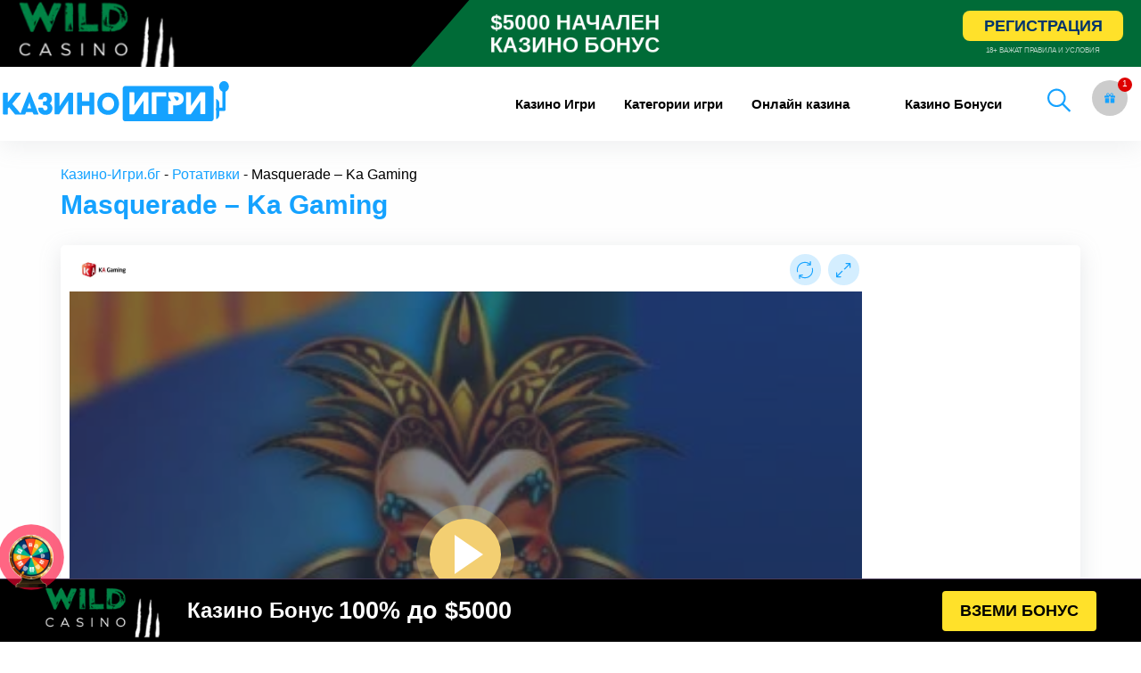

--- FILE ---
content_type: text/html; charset=UTF-8
request_url: https://xn----7sbkofbbj4akz.xn--90ae/masquerade-2/
body_size: 25160
content:
<!doctype html>
  <html class="no-js"  lang="bg-BG"

    xmlns:og="http://opengraphprotocol.org/schema/"

    xmlns:fb="http://www.facebook.com/2008/fbml" prefix="og: https://ogp.me/ns#">
	<head>
		<meta http-equiv="content-type" content="text/html" charset="utf-8">
		
		<meta http-equiv="X-UA-Compatible" content="IE=edge">
		<meta name="google-site-verification" content="QuZC2BvD2JqYJwCw6cfVk5AA-ii80EvYi-NxCY0sXaA" />
		
		<meta name="viewport" content="width=device-width, initial-scale=1">
		<meta class="foundation-mq">
		<link rel="icon" href="/storage/2023/04/казино-игри-32-fav.png" sizes="32x32">
		<link rel="icon" href="/storage/2023/04/казино-игри-57-fav.png" sizes="57x57">
		<link rel="shortcut icon" href="/storage/2023/04/казино-игри-196-fav.png" sizes="196x196">
		<link rel="apple-touch-icon" href="/storage/2023/04/казино-игри-152-fav.png" sizes="152x152">
		<link rel="icon" href="/storage/2023/04/казино-игри-256-fav.png" sizes="256x256"/>
		<link rel="stylesheet" type="text/css" href="https://xn----7sbkofbbj4akz.xn--90ae/core/views/2d6dc094e4/design.css?s=364439122223422222421431212122111213221121233">
		<link rel="stylesheet" type="text/css" href="https://xn----7sbkofbbj4akz.xn--90ae/core/views/2d6dc094e4/assets/css/style_new.css?s=43241223221221211122112121114122125133443">
		

		
		
		

<title>Masquerade &#8211; Ka Gaming Играй Безплано в Демо Режим : Казино-Игри.бг</title>
<meta name="description" content="Masquerade - Ka Gaming ⇒ Ротативки ⇒ 🎰 Слот Машини 🙴 Ротативки Онлайн . Играй Напълно Безплатно всички Видове Игри в Казино-Игри.бг"/>
<meta name="robots" content="follow, index, max-snippet:-1, max-video-preview:-1, max-image-preview:large"/>
<link rel="canonical" href="https://xn----7sbkofbbj4akz.xn--90ae/masquerade-2/" />
<meta property="og:locale" content="bg_BG" />
<meta property="og:type" content="article" />
<meta property="og:title" content="Masquerade &#8211; Ka Gaming Играй Безплано в Демо Режим : Казино-Игри.бг" />
<meta property="og:description" content="Masquerade - Ka Gaming ⇒ Ротативки ⇒ 🎰 Слот Машини 🙴 Ротативки Онлайн . Играй Напълно Безплатно всички Видове Игри в Казино-Игри.бг" />
<meta property="og:url" content="https://xn----7sbkofbbj4akz.xn--90ae/masquerade-2/" />
<meta property="og:site_name" content="Казино-игри.бг" />
<meta property="og:updated_time" content="2024-08-06T07:32:00+00:00" />
<meta property="og:image" content="https://xn----7sbkofbbj4akz.xn--90ae/storage/2022/09/Masquerade.jpg" />
<meta property="og:image:secure_url" content="https://xn----7sbkofbbj4akz.xn--90ae/storage/2022/09/Masquerade.jpg" />
<meta property="og:image:width" content="540" />
<meta property="og:image:height" content="416" />
<meta property="og:image:alt" content="Masquerade &#8211; Ka Gaming" />
<meta property="og:image:type" content="image/jpeg" />
<meta name="twitter:card" content="summary_large_image" />
<meta name="twitter:title" content="Masquerade &#8211; Ka Gaming Играй Безплано в Демо Режим : Казино-Игри.бг" />
<meta name="twitter:description" content="Masquerade - Ka Gaming ⇒ Ротативки ⇒ 🎰 Слот Машини 🙴 Ротативки Онлайн . Играй Напълно Безплатно всички Видове Игри в Казино-Игри.бг" />
<meta name="twitter:image" content="https://xn----7sbkofbbj4akz.xn--90ae/storage/2022/09/Masquerade.jpg" />
<script type="application/ld+json" class="rank-math-schema-pro">{"@context":"https://schema.org","@graph":[{"@type":"BreadcrumbList","@id":"https://xn----7sbkofbbj4akz.xn--90ae/masquerade-2/#breadcrumb","itemListElement":[{"@type":"ListItem","position":"1","item":{"@id":"https://xn----7sbkofbbj4akz.xn--90ae","name":"\u041a\u0430\u0437\u0438\u043d\u043e-\u0418\u0433\u0440\u0438.\u0431\u0433"}},{"@type":"ListItem","position":"2","item":{"@id":"https://xn----7sbkofbbj4akz.xn--90ae/%D1%80%D0%BE%D1%82%D0%B0%D1%82%D0%B8%D0%B2%D0%BA%D0%B8/","name":"\u0420\u043e\u0442\u0430\u0442\u0438\u0432\u043a\u0438"}},{"@type":"ListItem","position":"3","item":{"@id":"https://xn----7sbkofbbj4akz.xn--90ae/masquerade-2/","name":"Masquerade &#8211; Ka Gaming"}}]}]}</script>



 

    <meta property="og:title" content="Masquerade &#8211; Ka Gaming"/>

    <meta property="og:description" content="..."/>

    <meta property="og:type" content="article"/>

    <meta property="og:url" content="https://xn----7sbkofbbj4akz.xn--90ae/masquerade-2/"/>

    <meta property="og:site_name" content="Казино-игри.бг"/>

    <meta property="og:image" content="https://xn----7sbkofbbj4akz.xn--90ae/storage/2022/09/Masquerade.jpg"/>

    <meta property="og:image:secure_url" content="https://xn----7sbkofbbj4akz.xn--90ae/storage/2022/09/Masquerade.jpg">

    <meta property="og:image:type" content="image/png">

 

<style  type='text/css'>
.wp-block-rank-math-toc-block nav ol{counter-reset:item}.wp-block-rank-math-toc-block nav ol li{display:block}.wp-block-rank-math-toc-block nav ol li:before{content:counters(item, ".") ". ";counter-increment:item}

</style>
<link rel='stylesheet'  href='https://xn----7sbkofbbj4akz.xn--90ae/core/modules/ded47bfd73/src/core/public/css/kk-star-ratings.min.css' type='text/css' media='all' />
<link rel='stylesheet'  href='https://xn----7sbkofbbj4akz.xn--90ae/core/modules/248d584510/includes/css/menu-image.css' type='text/css' media='all' />
<link rel='stylesheet'  href='https://xn----7sbkofbbj4akz.xn--90ae/core/modules/407961082a/css/style-underline.css' type='text/css' media='all' />
<script type="text/javascript" src="https://xn----7sbkofbbj4akz.xn--90ae/lib/js/jquery/jquery.min.js" ></script>
<script type="text/javascript" src="https://xn----7sbkofbbj4akz.xn--90ae/lib/js/jquery/jquery-migrate.min.js" ></script>
<script type="text/javascript" >
/* <![CDATA[ */
var ajax_object = {"ajax_url":"https:\/\/xn----7sbkofbbj4akz.xn--90ae\/ajax-call"};
/* ]]> */
</script>
<script src="https://xn----7sbkofbbj4akz.xn--90ae/core/views/2d6dc094e4/assets/js/custom-script.js" defer></script><link rel='shortlink' href='https://xn----7sbkofbbj4akz.xn--90ae/?p=153951' />
                <style>
                    
					
				
						
					 .proinput form{padding: 5px 0px!important;}
#ajaxsearchlite1 .probox, div.asl_w .probox{height:auto!important;}
 .pum-container, .pum-theme-lightbox .pum-container {

    border-radius: 3px!important;
}
div.asl_m .probox .promagnifier .innericon svg{
width: 27px!important;
    position: relative;
    top: 2px;
    right: 4px;
}
div.asl_r .results .item .asl_content h3, div.asl_r .results .item .asl_content h3 a, div.asl_r .results .item .asl_content h3 a:hover {
    font-size: 15px!important;
}
div.asl_r .results .item{
padding:0px!important;
}                </style>
                <style >
				:root {
					--wpforms-field-border-radius: 3px;
--wpforms-field-border-style: solid;
--wpforms-field-border-size: 1px;
--wpforms-field-background-color: #ffffff;
--wpforms-field-border-color: rgba( 0, 0, 0, 0.25 );
--wpforms-field-border-color-spare: rgba( 0, 0, 0, 0.25 );
--wpforms-field-text-color: rgba( 0, 0, 0, 0.7 );
--wpforms-field-menu-color: #ffffff;
--wpforms-label-color: rgba( 0, 0, 0, 0.85 );
--wpforms-label-sublabel-color: rgba( 0, 0, 0, 0.55 );
--wpforms-label-error-color: #d63637;
--wpforms-button-border-radius: 3px;
--wpforms-button-border-style: none;
--wpforms-button-border-size: 1px;
--wpforms-button-background-color: #066aab;
--wpforms-button-border-color: #066aab;
--wpforms-button-text-color: #ffffff;
--wpforms-page-break-color: #066aab;
--wpforms-background-image: none;
--wpforms-background-position: center center;
--wpforms-background-repeat: no-repeat;
--wpforms-background-size: cover;
--wpforms-background-width: 100px;
--wpforms-background-height: 100px;
--wpforms-background-color: rgba( 0, 0, 0, 0 );
--wpforms-background-url: none;
--wpforms-container-padding: 0px;
--wpforms-container-border-style: none;
--wpforms-container-border-width: 1px;
--wpforms-container-border-color: #000000;
--wpforms-container-border-radius: 3px;
--wpforms-field-size-input-height: 43px;
--wpforms-field-size-input-spacing: 15px;
--wpforms-field-size-font-size: 16px;
--wpforms-field-size-line-height: 19px;
--wpforms-field-size-padding-h: 14px;
--wpforms-field-size-checkbox-size: 16px;
--wpforms-field-size-sublabel-spacing: 5px;
--wpforms-field-size-icon-size: 1;
--wpforms-label-size-font-size: 16px;
--wpforms-label-size-line-height: 19px;
--wpforms-label-size-sublabel-font-size: 14px;
--wpforms-label-size-sublabel-line-height: 17px;
--wpforms-button-size-font-size: 17px;
--wpforms-button-size-height: 41px;
--wpforms-button-size-padding-h: 15px;
--wpforms-button-size-margin-top: 10px;
--wpforms-container-shadow-size-box-shadow: none;

				}
			</style>
			

		
		
		<script>
				window.dataLayer = window.dataLayer || [];
			function gtag(){ dataLayer.push(arguments); }
			gtag('js', new Date());
			gtag('config', 'G-81MZRH0VGG');
			
		</script>
		
	
		
	</head>
	
	<body class="vegashero_games-template-default single single-vegashero_games postid-153951">

	
		<div class="off-canvas-content" data-off-canvas-content>
										<header class="header" role="banner">
			
		<style>
		.topheadbnr.sesame::before{background-color:#3b4a12}.topheadbnr.palmsbet::before{background-color:#0559b9}.topheadbnr.vulcan::before{background-color:rgba(27,32,79,.92)}.topheadbnr.luckster::before{background-color:#008148}.topheadbnr.wild::before{background-color:rgb(0 107 55)}.topheadbnr,.topheadbnr .button{transition:.25s;position:relative}.topheadbnr{width:100%;clear:both;color:#fff!important;background-color:#ff5d00;z-index:999;position:relative!important;}.bookiehref{position:absolute;left:0;right:0;top:0;bottom:0;z-index:10}#site-header:hover{z-index:9999}.topheadbnr:hover{filter:brightness(1.1)}.topheadbnr img.bn{max-width:193px;display:block;object-fit:contain;}.topheadbnr .desktop{display:flex;justify-content:center;align-items:center;margin:0 auto;left:40px;max-width:1240px;max-height:75px;overflow:hidden}.topheadbnr .container .right{display:flex;flex-direction:column;align-items:center}.topheadbnr .container .right span{font-size:8px;opacity:.7;line-height:15px}.topheadbnr .button{background:#ffe12a;color:#00356a;border-radius:8px;min-width:180px;text-align:center;overflow:inherit;text-shadow:none;padding:7px 5px;font-weight:700;font-size:18px;margin-bottom:3px}.topheadbnr .bn3{animation:1s fadeIn}.topheadbnr .desktop::before{margin-left:-120px}.topheadbnr .mobile{display:none}.topheadbnr .mobile .bonus{flex-grow:1;width:100%;text-align:right;font-weight:700;font-style:italic;font-size:20px;padding-right:10px}.topheadbnr .desktop .sldjk{padding:20px 0;font-size:30px;text-transform:uppercase;font-family:"PT Sans",Helvetica,Arial,sans-serif;position:relative;text-align:center;line-height:32px;flex-grow:1;width:100%;display:flex;align-items:center;justify-content:center}@keyframes scrosl{0%,100%{transform:scale(.7)}50%{transform:scale(1)}}.topheadbnr .desktop .sldjk strong{min-width:450px;animation:2s infinite scrosl;font-weight:900}.topheadbnr .desktop .logo{text-align:center;position:relative;margin:0}.flex{display:flex}.topheadbnr::before{content:"";background:#cd4b01;position:absolute;height:100%;width:64%;right:0;clip-path:polygon(8% 0%,100% 0%,100% 100%,0% 100%);animation:.6s slidelenta}@keyframes slidelenta{0%{width:120%}30%{width:50%}70%{width:75%}100%{width:64%}}.topheadbnr .desktop span.bpop{position:absolute;background:#fff;color:#003cff;text-align:center;top:-12px;opacity:1!important;border-radius:15px;line-height:17px;right:0;padding:2px 8px;font-size:17px;animation:2s comrefromtop}.topheadbnr .desktop span.bpop::before{content:"";display:inline-block;width:0;height:0;border-style:solid;border-width:8px 14px 0 0;border-color:#fff transparent transparent;position:absolute;bottom:-7px;left:16px}.template-fullwidth-header .container{max-width:1250px!important}.topheadbnr .bookie-of-the-month{background:0 0!important}@keyframes comrefromtop{0%{transform:translateY(-10px)}100%{transform:translateY(0)}}@media(max-width:1200px){.topheadbnr{overflow:hidden}.topheadbnr .desktop .sldjk::after{display:none}.topheadbnr .desktop .sldjk strong{min-width:350px}.topheadbnr .desktop .logo{margin-right:0}}@media(max-width:1024px){.topheadbnr .desktop .sldjk strong{min-width:280px;font-size:33px}}@media(max-width:768px){.topheadbnr .desktop{display:none}.topheadbnr .mobile{display:flex;flex-direction:column}.topheadbnr .mobile .sldjk{width:100%;text-align:center;font-size:19px;text-transform:uppercase;line-height:21px;padding-top:5px;padding-bottom:4px;font-family:"PT Sans",Helvetica,Arial,sans-serif}.topheadbnr .mobile .sldjk strong{animation:2s infinite scrosl;display:block}.topheadbnr .logo{max-height:38px}.topheadbnr .logo img{height:73%!important;margin:0 auto;transform:scale(1.5);left:-10%;position:relative}.topheadbnr::before{width:50%;animation:none!important}.topheadbnr .button{min-width:140px;font-size:13px}.jh1j2sa{justify-content:center}.logo{margin-top:0;margin-bottom:10px}}
		</style>
		


		<div id="topHead"></div>

			
				

			

			<div class="top-bar" id="top-bar-menu">
	<div class="row">
		<div class="top-bar-left float-left logo-wrapper">
											<a href="https://xn----7sbkofbbj4akz.xn--90ae">
						<img data-no-lazy="1" width="274" height="44" src="https://xn----7sbkofbbj4akz.xn--90ae/storage/2022/10/kazino-igri-new-logo.svg" class="logo-image" id="site-logo" alt="Казино-игри.бг" />
					</a>
						
		</div>
		
			<div class="top-bar-right float-left">
				<button aria-label="mobile menu" class="menu-mobile show-for-small-only" id="mobile-menu" type="button">
					<div class="outer-menu">
						<input aria-label="checkbox" class="checkbox-toggle" type="checkbox" />
						  <div class="hamburger">
						    <div></div>
						  </div>
					</div>
				</button>
							</div>
			
			
			<div class="giftBox float-right">
				<button aria-label="gift button" class="nav-list__gift-button">
				
					
					<svg version="1.1" id="Capa_1" width="23" xmlns="http://www.w3.org/2000/svg" xmlns:xlink="http://www.w3.org/1999/xlink" x="0px" y="0px" viewBox="0 0 512 512" xml:space="preserve"><style>.st2{fill:#15a2ff;}</style><g><g><path class="st2" d="M32,271.7v192c0,17.7,14.4,32,32,32h160v-224H32z"></path></g></g><g><g><path class="st2" d="M480,143.7H378.8c7.3-5,13.5-9.9,17.9-14.3c25.8-26,25.8-68.2,0-94.1c-25.1-25.3-68.8-25.2-93.9,0
c-13.9,13.9-50.7,70.6-45.6,108.4h-2.3c5.1-37.9-31.7-94.5-45.6-108.4c-25.1-25.2-68.8-25.2-93.9,0c-25.8,26-25.8,68.2,0,94.1
c4.4,4.4,10.6,9.3,17.9,14.3H32c-17.6,0-32,14.4-32,32v48c0,8.8,7.2,16,16,16h208v-64h64v64h208c8.8,0,16-7.2,16-16v-48
C512,158.1,497.7,143.7,480,143.7z M222.1,142.6c0,0-1.3,1.1-5.9,1.1c-22.1,0-64.3-23-78.1-36.9c-13.4-13.5-13.4-35.5,0-49
c6.5-6.5,15.1-10.1,24.3-10.1c9.1,0,17.7,3.6,24.2,10.1C208.1,79.5,229.6,134.9,222.1,142.6z M295.8,143.7c-4.5,0-5.9-1-5.9-1.1
c-7.5-7.7,14-63.1,35.6-84.8c12.9-13,35.5-13.1,48.5,0c13.4,13.5,13.4,35.5,0,49C360.1,120.7,317.9,143.7,295.8,143.7z"></path></g></g><g><g><path class="st2" d="M288,271.7v224h160c17.7,0,32-14.3,32-32v-192H288z"></path></g></g></svg>
				</button>
				
			</div>

			<div class="mobile-header-extras float-right">
								<div id="myBtn" class="item-extras search-mobile">
					
						<img alt="търси" data-no-lazy="1" width="26" height="26" src="https://xn----7sbkofbbj4akz.xn--90ae/storage/ivan-set/search.svg">

				</div>
				
				

				
			</div>

		<ul id="menu-main-menu" class="vertical medium-horizontal menu" data-responsive-menu="accordion medium-dropdown"><li id="menu-item-129976" class="menu-item menu-item-type-post_type menu-item-object-page menu-item-home menu-item-129976"><a title="Казино игри" href="https://xn----7sbkofbbj4akz.xn--90ae/">Казино Игри</a></li>
<li id="menu-item-139076" class="category-items menu-item menu-item-type-custom menu-item-object-custom menu-item-has-children menu-item-139076"><a href="#">Категории игри</a>
<ul class="menu">
	<li id="menu-item-136445" class="popular menu-item menu-item-type-taxonomy menu-item-object-game_category menu-item-136445"><a href="https://xn----7sbkofbbj4akz.xn--90ae/5-%D0%BB%D0%B8%D0%BD%D0%B8%D0%B8-%D0%B1%D0%B5%D0%B7%D0%BF%D0%BB%D0%B0%D1%82%D0%BD%D0%BE/" class="menu-image-title-after menu-image-not-hovered"><img width="1" height="1" src="https://xn----7sbkofbbj4akz.xn--90ae/storage/2020/09/slot-machine.svg" class="menu-image menu-image-title-after" alt="Ротативки" decoding="async" /><span class="menu-image-title-after menu-image-title">5 линии</span></a></li>
	<li id="menu-item-136446" class="menu-item menu-item-type-taxonomy menu-item-object-game_category menu-item-136446"><a href="https://xn----7sbkofbbj4akz.xn--90ae/10-%D0%BB%D0%B8%D0%BD%D0%B8%D0%B8-%D0%B1%D0%B5%D0%B7%D0%BF%D0%BB%D0%B0%D1%82%D0%BD%D0%BE/" class="menu-image-title-after menu-image-not-hovered"><img width="1" height="1" src="https://xn----7sbkofbbj4akz.xn--90ae/storage/2020/09/slot-machine.svg" class="menu-image menu-image-title-after" alt="Ротативки" decoding="async" /><span class="menu-image-title-after menu-image-title">10 линии</span></a></li>
	<li id="menu-item-135947" class="menu-item menu-item-type-taxonomy menu-item-object-game_category menu-item-135947"><a href="https://xn----7sbkofbbj4akz.xn--90ae/20-%D0%BB%D0%B8%D0%BD%D0%B8%D0%B8-%D0%B1%D0%B5%D0%B7%D0%BF%D0%BB%D0%B0%D1%82%D0%BD%D0%BE/" class="menu-image-title-after menu-image-not-hovered"><img width="1" height="1" src="https://xn----7sbkofbbj4akz.xn--90ae/storage/2020/09/slot-machine.svg" class="menu-image menu-image-title-after" alt="Ротативки" decoding="async" /><span class="menu-image-title-after menu-image-title">20 линии</span></a></li>
	<li id="menu-item-135949" class="menu-item menu-item-type-taxonomy menu-item-object-game_category menu-item-135949"><a href="https://xn----7sbkofbbj4akz.xn--90ae/40-%D0%BB%D0%B8%D0%BD%D0%B8%D0%B8-%D0%B1%D0%B5%D0%B7%D0%BF%D0%BB%D0%B0%D1%82%D0%BD%D0%BE/" class="menu-image-title-after menu-image-not-hovered"><img width="1" height="1" src="https://xn----7sbkofbbj4akz.xn--90ae/storage/2020/09/slot-machine.svg" class="menu-image menu-image-title-after" alt="Ротативки" decoding="async" /><span class="menu-image-title-after menu-image-title">40 линии</span></a></li>
	<li id="menu-item-136447" class="menu-item menu-item-type-taxonomy menu-item-object-game_category menu-item-136447"><a href="https://xn----7sbkofbbj4akz.xn--90ae/100-%D0%BB%D0%B8%D0%BD%D0%B8%D0%B8-%D0%B1%D0%B5%D0%B7%D0%BF%D0%BB%D0%B0%D1%82%D0%BD%D0%BE/" class="menu-image-title-after menu-image-not-hovered"><img width="1" height="1" src="https://xn----7sbkofbbj4akz.xn--90ae/storage/2020/09/slot-machine.svg" class="menu-image menu-image-title-after" alt="Ротативки" decoding="async" /><span class="menu-image-title-after menu-image-title">100 линии</span></a></li>
	<li id="menu-item-135964" class="other-game menu-item menu-item-type-taxonomy menu-item-object-game_category menu-item-135964"><a href="https://xn----7sbkofbbj4akz.xn--90ae/%D1%80%D0%BE%D1%82%D0%B0%D1%82%D0%B8%D0%B2%D0%BA%D0%B8/" class="menu-image-title-after menu-image-not-hovered"><img width="1" height="1" src="https://xn----7sbkofbbj4akz.xn--90ae/storage/2020/09/slot-machine.svg" class="menu-image menu-image-title-after" alt="Ротативки" decoding="async" /><span class="menu-image-title-after menu-image-title">Ротативки</span></a></li>
	<li id="menu-item-135965" class="menu-item menu-item-type-taxonomy menu-item-object-game_category menu-item-135965"><a href="https://xn----7sbkofbbj4akz.xn--90ae/%D1%80%D1%83%D0%BB%D0%B5%D1%82%D0%BA%D0%B0/" class="menu-image-title-after menu-image-not-hovered"><img width="1" height="1" src="https://xn----7sbkofbbj4akz.xn--90ae/storage/2020/09/casino-11.svg" class="menu-image menu-image-title-after" alt="Рулетка" decoding="async" /><span class="menu-image-title-after menu-image-title">Рулетка</span></a></li>
	<li id="menu-item-135960" class="menu-item menu-item-type-taxonomy menu-item-object-game_category menu-item-135960"><a href="https://xn----7sbkofbbj4akz.xn--90ae/%D0%BF%D0%B8%D1%80%D0%B0%D0%BC%D0%B8%D0%B4%D0%B8/" class="menu-image-title-after menu-image-not-hovered"><img width="1" height="1" src="https://xn----7sbkofbbj4akz.xn--90ae/storage/2020/09/pyramid-chart.svg" class="menu-image menu-image-title-after" alt="Пирамиди" decoding="async" /><span class="menu-image-title-after menu-image-title">Пирамиди</span></a></li>
	<li id="menu-item-136715" class="menu-item menu-item-type-taxonomy menu-item-object-game_category menu-item-136715"><a href="https://xn----7sbkofbbj4akz.xn--90ae/%D0%B8%D0%B3%D1%80%D0%B8-%D1%81%D1%8A%D1%81-%D0%B7%D0%B0%D1%80%D0%BE%D0%B2%D0%B5/" class="menu-image-title-after menu-image-not-hovered"><img width="1" height="1" src="https://xn----7sbkofbbj4akz.xn--90ae/storage/2020/09/gambling.svg" class="menu-image menu-image-title-after" alt="Игри със зарове" decoding="async" /><span class="menu-image-title-after menu-image-title">Игри със зарове</span></a></li>
	<li id="menu-item-136714" class="menu-item menu-item-type-taxonomy menu-item-object-game_category menu-item-136714"><a href="https://xn----7sbkofbbj4akz.xn--90ae/%D0%B1%D0%B8%D0%BD%D0%B3%D0%BE/" class="menu-image-title-after menu-image-not-hovered"><img width="1" height="1" src="https://xn----7sbkofbbj4akz.xn--90ae/storage/2020/09/bingo.svg" class="menu-image menu-image-title-after" alt="Бинго" decoding="async" /><span class="menu-image-title-after menu-image-title">Бинго</span></a></li>
	<li id="menu-item-137014" class="menu-item menu-item-type-post_type menu-item-object-vegashero_games menu-item-137014"><a href="https://xn----7sbkofbbj4akz.xn--90ae/%D1%80%D0%B0%D0%B9%D1%81-%D0%BE%D1%84-%D1%80%D0%B0/" class="menu-image-title-after menu-image-not-hovered"><img width="1" height="1" src="https://xn----7sbkofbbj4akz.xn--90ae/storage/2020/09/slot-machine.svg" class="menu-image menu-image-title-after" alt="Ротативки" decoding="async" /><span class="menu-image-title-after menu-image-title">Райс оф ра</span></a></li>
	<li id="menu-item-136453" class="menu-item menu-item-type-post_type menu-item-object-vegashero_games menu-item-136453"><a href="https://xn----7sbkofbbj4akz.xn--90ae/5-%D0%B4%D0%B0%D0%B7%D0%BB%D0%B8%D0%BD%D0%B3-%D1%85%D0%BE%D1%82/" class="menu-image-title-after menu-image-not-hovered"><img width="1" height="1" src="https://xn----7sbkofbbj4akz.xn--90ae/storage/2020/09/slot-machine.svg" class="menu-image menu-image-title-after" alt="Ротативки" decoding="async" /><span class="menu-image-title-after menu-image-title">5 дазлинг хот</span></a></li>
	<li id="menu-item-137015" class="menu-item menu-item-type-post_type menu-item-object-vegashero_games menu-item-137015"><a href="https://xn----7sbkofbbj4akz.xn--90ae/20-%D1%81%D1%83%D0%BF%D0%B5%D1%80-%D1%85%D0%BE%D1%82/" class="menu-image-title-after menu-image-not-hovered"><img width="1" height="1" src="https://xn----7sbkofbbj4akz.xn--90ae/storage/2020/09/slot-machine.svg" class="menu-image menu-image-title-after" alt="Ротативки" decoding="async" /><span class="menu-image-title-after menu-image-title">20 Супер Хот</span></a></li>
	<li id="menu-item-137016" class="menu-item menu-item-type-post_type menu-item-object-vegashero_games menu-item-137016"><a href="https://xn----7sbkofbbj4akz.xn--90ae/40-%D1%81%D1%83%D0%BF%D0%B5%D1%80-%D1%85%D0%BE%D1%82/" class="menu-image-title-after menu-image-not-hovered"><img width="1" height="1" src="https://xn----7sbkofbbj4akz.xn--90ae/storage/2020/09/slot-machine.svg" class="menu-image menu-image-title-after" alt="Ротативки" decoding="async" /><span class="menu-image-title-after menu-image-title">40 Супер Хот</span></a></li>
	<li id="menu-item-136449" class="menu-item menu-item-type-post_type menu-item-object-vegashero_games menu-item-136449"><a href="https://xn----7sbkofbbj4akz.xn--90ae/100-%D1%81%D1%83%D0%BF%D0%B5%D1%80-%D1%85%D0%BE%D1%82/" class="menu-image-title-after menu-image-not-hovered"><img width="1" height="1" src="https://xn----7sbkofbbj4akz.xn--90ae/storage/2020/09/slot-machine.svg" class="menu-image menu-image-title-after" alt="Ротативки" decoding="async" /><span class="menu-image-title-after menu-image-title">100 супер хот</span></a></li>
	<li id="menu-item-135953" class="menu-item menu-item-type-taxonomy menu-item-object-game_category menu-item-135953"><a href="https://xn----7sbkofbbj4akz.xn--90ae/%D0%B1%D0%BB%D0%B5%D0%BA%D0%B4%D0%B6%D0%B5%D0%BA/" class="menu-image-title-after menu-image-not-hovered"><img width="1" height="1" src="https://xn----7sbkofbbj4akz.xn--90ae/storage/2020/09/playing-cards.svg" class="menu-image menu-image-title-after" alt="Блекджек" decoding="async" /><span class="menu-image-title-after menu-image-title">Блекджек</span></a></li>
	<li id="menu-item-135958" class="menu-item menu-item-type-taxonomy menu-item-object-game_category menu-item-135958"><a href="https://xn----7sbkofbbj4akz.xn--90ae/%D0%B8%D0%B3%D1%80%D0%B8-%D0%BD%D0%B0-%D0%BC%D0%B0%D1%81%D0%B0/" class="menu-image-title-after menu-image-not-hovered"><img width="1" height="1" src="https://xn----7sbkofbbj4akz.xn--90ae/storage/2020/09/pool.svg" class="menu-image menu-image-title-after" alt="Игри на маса" decoding="async" /><span class="menu-image-title-after menu-image-title">Игри на маса</span></a></li>
	<li id="menu-item-135962" class="menu-item menu-item-type-taxonomy menu-item-object-game_category menu-item-135962"><a href="https://xn----7sbkofbbj4akz.xn--90ae/%D0%BF%D0%BE%D0%BA%D0%B5%D1%80-%D0%B8%D0%B3%D1%80%D0%B8/" class="menu-image-title-after menu-image-not-hovered"><img width="1" height="1" src="https://xn----7sbkofbbj4akz.xn--90ae/storage/2020/09/poker-11.svg" class="menu-image menu-image-title-after" alt="Покер игри" decoding="async" /><span class="menu-image-title-after menu-image-title">Покер игри</span></a></li>
	<li id="menu-item-136716" class="menu-item menu-item-type-taxonomy menu-item-object-game_category menu-item-136716"><a href="https://xn----7sbkofbbj4akz.xn--90ae/%D0%BA%D0%B5%D0%BD%D0%BE/" class="menu-image-title-after menu-image-not-hovered"><img width="1" height="1" src="https://xn----7sbkofbbj4akz.xn--90ae/storage/2020/09/keno.svg" class="menu-image menu-image-title-after" alt="Кено" decoding="async" /><span class="menu-image-title-after menu-image-title">Кено</span></a></li>
	<li id="menu-item-136713" class="menu-item menu-item-type-taxonomy menu-item-object-game_category menu-item-136713"><a href="https://xn----7sbkofbbj4akz.xn--90ae/%D0%B1%D0%B0%D0%BA%D0%B0%D1%80%D0%B0/" class="menu-image-title-after menu-image-not-hovered"><img width="1" height="1" src="https://xn----7sbkofbbj4akz.xn--90ae/storage/2020/09/baccarat.svg" class="menu-image menu-image-title-after" alt="Бакара" decoding="async" /><span class="menu-image-title-after menu-image-title">Бакара</span></a></li>
</ul>
</li>
<li id="menu-item-140141" class="category-items menu-item menu-item-type-custom menu-item-object-custom menu-item-has-children menu-item-140141"><a href="#">Онлайн казина</a>
<ul class="menu">
	<li id="menu-item-140148" class="buki-menu menu-item menu-item-type-taxonomy menu-item-object-game_category menu-item-140148"><a href="https://xn----7sbkofbbj4akz.xn--90ae/%D0%B1%D0%B5%D1%82%D0%B0%D0%BD%D0%BE/" class="menu-image-title-after menu-image-not-hovered"><img width="1" height="1" src="https://xn----7sbkofbbj4akz.xn--90ae/storage/2020/09/lemon.svg" class="menu-image menu-image-title-after" alt="casino" decoding="async" /><span class="menu-image-title-after menu-image-title">Бетано Казино</span></a></li>
	<li id="menu-item-140147" class="menu-item menu-item-type-taxonomy menu-item-object-game_category menu-item-140147"><a href="https://xn----7sbkofbbj4akz.xn--90ae/%D0%BF%D0%B0%D0%BB%D0%BC%D1%81-%D0%B1%D0%B5%D1%82/" class="menu-image-title-after menu-image-not-hovered"><img width="1" height="1" src="https://xn----7sbkofbbj4akz.xn--90ae/storage/2020/09/lemon.svg" class="menu-image menu-image-title-after" alt="casino" decoding="async" /><span class="menu-image-title-after menu-image-title">Палмс бет казино</span></a></li>
	<li id="menu-item-140145" class="menu-item menu-item-type-taxonomy menu-item-object-game_category menu-item-140145"><a href="https://xn----7sbkofbbj4akz.xn--90ae/%D1%83%D0%B8%D0%BD%D0%B1%D0%B5%D1%82/" class="menu-image-title-after menu-image-not-hovered"><img width="1" height="1" src="https://xn----7sbkofbbj4akz.xn--90ae/storage/2020/09/lemon.svg" class="menu-image menu-image-title-after" alt="casino" decoding="async" /><span class="menu-image-title-after menu-image-title">Уинбет казино</span></a></li>
	<li id="menu-item-140144" class="menu-item menu-item-type-taxonomy menu-item-object-game_category menu-item-140144"><a href="https://xn----7sbkofbbj4akz.xn--90ae/%D0%B5%D1%84%D0%B1%D0%B5%D1%82/" class="menu-image-title-after menu-image-not-hovered"><img width="1" height="1" src="https://xn----7sbkofbbj4akz.xn--90ae/storage/2020/09/lemon.svg" class="menu-image menu-image-title-after" alt="casino" decoding="async" /><span class="menu-image-title-after menu-image-title">Ефбет казино</span></a></li>
	<li id="menu-item-140152" class="menu-item menu-item-type-taxonomy menu-item-object-game_category menu-item-140152"><a href="https://xn----7sbkofbbj4akz.xn--90ae/%D1%81%D0%B5%D0%B7%D0%B0%D0%BC/" class="menu-image-title-after menu-image-not-hovered"><img width="1" height="1" src="https://xn----7sbkofbbj4akz.xn--90ae/storage/2020/09/lemon.svg" class="menu-image menu-image-title-after" alt="casino" decoding="async" /><span class="menu-image-title-after menu-image-title">Сезам Казино</span></a></li>
	<li id="menu-item-140150" class="menu-item menu-item-type-taxonomy menu-item-object-game_category menu-item-140150"><a href="https://xn----7sbkofbbj4akz.xn--90ae/%D0%B1%D0%B5%D1%82%D1%83%D0%B5%D0%B9/" class="menu-image-title-after menu-image-not-hovered"><img width="1" height="1" src="https://xn----7sbkofbbj4akz.xn--90ae/storage/2020/09/lemon.svg" class="menu-image menu-image-title-after" alt="casino" decoding="async" /><span class="menu-image-title-after menu-image-title">Бетуей Казино</span></a></li>
	<li id="menu-item-140143" class="menu-item menu-item-type-taxonomy menu-item-object-game_category menu-item-140143"><a href="https://xn----7sbkofbbj4akz.xn--90ae/%D0%B0%D0%BB%D1%84%D0%B0%D1%83%D0%B8%D0%BD/" class="menu-image-title-after menu-image-not-hovered"><img width="1" height="1" src="https://xn----7sbkofbbj4akz.xn--90ae/storage/2020/09/lemon.svg" class="menu-image menu-image-title-after" alt="casino" decoding="async" /><span class="menu-image-title-after menu-image-title">Алфауин Казино</span></a></li>
	<li id="menu-item-161093" class="menu-item menu-item-type-taxonomy menu-item-object-game_category menu-item-161093"><a href="https://xn----7sbkofbbj4akz.xn--90ae/%D0%B5%D0%BB%D0%B8%D1%82%D0%B1%D0%B5%D1%82/" class="menu-image-title-after menu-image-not-hovered"><img width="1" height="1" src="https://xn----7sbkofbbj4akz.xn--90ae/storage/2020/09/lemon.svg" class="menu-image menu-image-title-after" alt="casino" decoding="async" /><span class="menu-image-title-after menu-image-title">Елитбет Казино</span></a></li>
	<li id="menu-item-165940" class="menu-item menu-item-type-taxonomy menu-item-object-game_category menu-item-165940"><a href="https://xn----7sbkofbbj4akz.xn--90ae/%D1%81%D0%BB%D0%BE%D1%82%D0%B8%D0%BD%D0%BE/" class="menu-image-title-after menu-image-not-hovered"><img width="1" height="1" src="https://xn----7sbkofbbj4akz.xn--90ae/storage/2020/09/lemon.svg" class="menu-image menu-image-title-after" alt="casino" decoding="async" /><span class="menu-image-title-after menu-image-title">Слотино Казино</span></a></li>
	<li id="menu-item-141860" class="menu-item menu-item-type-taxonomy menu-item-object-game_category menu-item-141860"><a href="https://xn----7sbkofbbj4akz.xn--90ae/inbet/" class="menu-image-title-after menu-image-not-hovered"><img width="1" height="1" src="https://xn----7sbkofbbj4akz.xn--90ae/storage/2020/09/lemon.svg" class="menu-image menu-image-title-after" alt="casino" decoding="async" /><span class="menu-image-title-after menu-image-title">Инбет Казино Игри</span></a></li>
	<li id="menu-item-140151" class="menu-item menu-item-type-taxonomy menu-item-object-game_category menu-item-140151"><a href="https://xn----7sbkofbbj4akz.xn--90ae/8888/" class="menu-image-title-after menu-image-not-hovered"><img width="1" height="1" src="https://xn----7sbkofbbj4akz.xn--90ae/storage/2020/09/lemon.svg" class="menu-image menu-image-title-after" alt="casino" decoding="async" /><span class="menu-image-title-after menu-image-title">8888 Казино Игри</span></a></li>
	<li id="menu-item-165727" class="menu-item menu-item-type-taxonomy menu-item-object-game_category menu-item-165727"><a href="https://xn----7sbkofbbj4akz.xn--90ae/%D0%B5%D0%B2%D1%8A%D1%80%D0%B1%D0%B5%D1%82/" class="menu-image-title-after menu-image-not-hovered"><img width="1" height="1" src="https://xn----7sbkofbbj4akz.xn--90ae/storage/2020/09/lemon.svg" class="menu-image menu-image-title-after" alt="casino" decoding="async" /><span class="menu-image-title-after menu-image-title">Евърбет Казино</span></a></li>
	<li id="menu-item-150109" class="menu-item menu-item-type-taxonomy menu-item-object-game_category menu-item-150109"><a href="https://xn----7sbkofbbj4akz.xn--90ae/%D1%81%D0%BF%D0%BE%D1%80%D1%82%D0%B8%D0%BD%D0%B3%D1%83%D0%B8%D0%BD/" class="menu-image-title-after menu-image-not-hovered"><img width="1" height="1" src="https://xn----7sbkofbbj4akz.xn--90ae/storage/2020/09/lemon.svg" class="menu-image menu-image-title-after" alt="casino" decoding="async" /><span class="menu-image-title-after menu-image-title">Спортингуин Казино</span></a></li>
	<li id="menu-item-140149" class="menu-item menu-item-type-taxonomy menu-item-object-game_category menu-item-140149"><a href="https://xn----7sbkofbbj4akz.xn--90ae/%D0%B1%D0%B5%D1%82365/" class="menu-image-title-after menu-image-not-hovered"><img width="1" height="1" src="https://xn----7sbkofbbj4akz.xn--90ae/storage/2020/09/lemon.svg" class="menu-image menu-image-title-after" alt="casino" decoding="async" /><span class="menu-image-title-after menu-image-title">Бет365 Казино</span></a></li>
	<li id="menu-item-170076" class="menu-item menu-item-type-taxonomy menu-item-object-game_category menu-item-170076"><a href="https://xn----7sbkofbbj4akz.xn--90ae/%D0%B1%D0%B5%D1%82%D1%85%D1%8A%D0%B1/" class="menu-image-title-after menu-image-not-hovered"><img width="1" height="1" src="https://xn----7sbkofbbj4akz.xn--90ae/storage/2020/09/lemon.svg" class="menu-image menu-image-title-after" alt="casino" decoding="async" /><span class="menu-image-title-after menu-image-title">Бетхъб Казино</span></a></li>
	<li id="menu-item-140146" class="menu-item menu-item-type-taxonomy menu-item-object-game_category menu-item-140146"><a href="https://xn----7sbkofbbj4akz.xn--90ae/%D0%B1%D0%B8%D1%83%D0%B8%D0%BD/" class="menu-image-title-after menu-image-not-hovered"><img width="1" height="1" src="https://xn----7sbkofbbj4akz.xn--90ae/storage/2020/09/lemon.svg" class="menu-image menu-image-title-after" alt="casino" decoding="async" /><span class="menu-image-title-after menu-image-title">Биуин Казино</span></a></li>
	<li id="menu-item-168804" class="menu-item menu-item-type-taxonomy menu-item-object-game_category menu-item-168804"><a href="https://xn----7sbkofbbj4akz.xn--90ae/mrbit/" class="menu-image-title-after menu-image-not-hovered"><img width="1" height="1" src="https://xn----7sbkofbbj4akz.xn--90ae/storage/2020/09/lemon.svg" class="menu-image menu-image-title-after" alt="casino" decoding="async" /><span class="menu-image-title-after menu-image-title">Мрбит Казино</span></a></li>
	<li id="menu-item-170120" class="menu-item menu-item-type-taxonomy menu-item-object-game_category menu-item-170120"><a href="https://xn----7sbkofbbj4akz.xn--90ae/%D1%82%D0%BE%D0%BF%D1%83%D0%B8%D0%BD/" class="menu-image-title-after menu-image-not-hovered"><img width="1" height="1" src="https://xn----7sbkofbbj4akz.xn--90ae/storage/2020/09/lemon.svg" class="menu-image menu-image-title-after" alt="casino" decoding="async" /><span class="menu-image-title-after menu-image-title">Топуин Казино</span></a></li>
	<li id="menu-item-165939" class="menu-item menu-item-type-taxonomy menu-item-object-game_category menu-item-165939"><a href="https://xn----7sbkofbbj4akz.xn--90ae/%D0%BC%D0%B5%D0%B4%D0%B6%D0%B8%D0%BA-%D0%B1%D0%B5%D1%82/" class="menu-image-title-after menu-image-not-hovered"><img width="1" height="1" src="https://xn----7sbkofbbj4akz.xn--90ae/storage/2020/09/lemon.svg" class="menu-image menu-image-title-after" alt="casino" decoding="async" /><span class="menu-image-title-after menu-image-title">Меджик бет Казино</span></a></li>
	<li id="menu-item-170764" class="menu-item menu-item-type-taxonomy menu-item-object-game_category menu-item-170764"><a href="https://xn----7sbkofbbj4akz.xn--90ae/%D0%B1%D0%B5%D1%82-%D0%B1%D0%B3/" class="menu-image-title-after menu-image-not-hovered"><img width="1" height="1" src="https://xn----7sbkofbbj4akz.xn--90ae/storage/2020/09/lemon.svg" class="menu-image menu-image-title-after" alt="casino" decoding="async" /><span class="menu-image-title-after menu-image-title">Бет БГ Казино</span></a></li>
	<li id="menu-item-170783" class="menu-item menu-item-type-taxonomy menu-item-object-game_category menu-item-170783"><a href="https://xn----7sbkofbbj4akz.xn--90ae/%D0%BB%D0%B0%D0%B9%D0%B2%D1%81%D0%BA%D0%BE%D1%80%D0%B1%D0%B5%D1%82/" class="menu-image-title-after menu-image-not-hovered"><img src="https://xn----7sbkofbbj4akz.xn--90ae/storage/2020/09/lemon.svg" class="menu-image menu-image-title-after" alt="casino" decoding="async" /><span class="menu-image-title-after menu-image-title">LiveScore Bet Казино</span></a></li>
	<li id="menu-item-170800" class="menu-item menu-item-type-taxonomy menu-item-object-game_category menu-item-170800"><a href="https://xn----7sbkofbbj4akz.xn--90ae/%D1%81%D1%83%D0%BF%D0%B5%D1%80%D0%B1%D0%B5%D1%82/" class="menu-image-title-after menu-image-not-hovered"><img src="https://xn----7sbkofbbj4akz.xn--90ae/storage/2020/09/lemon.svg" class="menu-image menu-image-title-after" alt="casino" decoding="async" /><span class="menu-image-title-after menu-image-title">Superbet Казино</span></a></li>
	<li id="menu-item-170856" class="menu-item menu-item-type-taxonomy menu-item-object-game_category menu-item-170856"><a href="https://xn----7sbkofbbj4akz.xn--90ae/%D0%B0%D0%B4%D0%BC%D0%B8%D1%80%D0%B0%D0%BB%D0%B1%D0%B5%D1%82/" class="menu-image-title-after menu-image-not-hovered"><img width="1" height="1" src="https://xn----7sbkofbbj4akz.xn--90ae/storage/2020/09/lemon.svg" class="menu-image menu-image-title-after" alt="casino" decoding="async" /><span class="menu-image-title-after menu-image-title">Admiral Bet Казино</span></a></li>
</ul>
</li>
<li id="menu-item-170311" class="menu-item menu-item-type-taxonomy menu-item-object-category menu-item-170311"><a href="https://xn----7sbkofbbj4akz.xn--90ae/%D0%BA%D0%B0%D0%B7%D0%B8%D0%BD%D0%BE-%D0%B1%D0%BE%D0%BD%D1%83%D1%81%D0%B8/" class="menu-image-title-before menu-image-not-hovered"><span class="menu-image-title-before menu-image-title">Казино Бонуси</span><img width="1" height="1" src="https://xn----7sbkofbbj4akz.xn--90ae/storage/2024/07/gift.svg" class="menu-image menu-image-title-before" alt="podaruk" decoding="async" /></a></li>
</ul>	</div>
</div>

			</header>
			<div id="modalSmall" class="modalGift">
					<div class="bonusHolder">
					<button aria-label="Close" class="GiftTooltip__close"></button>
						<div id="giftTOP"></div>
					</div>
				</div>  
						  		  


<div id="content">
	<div id="inner-content" class="row">
					<main style="margin: 0 auto;float: none;" id="main" class="large-11 medium-12 columns" role="main">
					<nav aria-label="breadcrumbs" class="rank-math-breadcrumb"><p><a href="https://xn----7sbkofbbj4akz.xn--90ae">Казино-Игри.бг</a><span class="separator"> - </span><a href="https://xn----7sbkofbbj4akz.xn--90ae/%D1%80%D0%BE%D1%82%D0%B0%D1%82%D0%B8%D0%B2%D0%BA%D0%B8/">Ротативки</a><span class="separator"> - </span><span class="last">Masquerade &#8211; Ka Gaming</span></p></nav>			<article id="post-153951" class="post-153951 vegashero_games type-vegashero_games status-publish has-post-thumbnail hentry game_category-60 game_provider-ka-gaming wp-sticky" role="article">
	
	<section class="entry-content">

	
						<h1 class="game___heading">Masquerade &#8211; Ka Gaming</h1>
			
			
			
			<style>
			.lenta{position:fixed;bottom:0;left:0;width:100%;z-index:9999;}.bookiehref{position:absolute;left:0;right:0;top:0;bottom:0;z-index:10}.lenta>.container{display:flex;padding:4px 10px;align-items:center;justify-content:space-between;max-width:1200px;margin:0 auto;color:#fff}.text_lenta{line-height:1;font-size:13px}.text_lenta span{font-size:27px;font-weight:700;font-family:sans-serif}.btn_lenta{padding:6px 10px;border-radius:4px;color:#fff;font-family:sans-serif;font-weight:700;font-size:11px;position:relative;overflow:hidden;display:inline-block}#lenta.show{display:block!important}#lenta.hide{display:none!important}@media (max-width:767px){.text_lenta span{font-size: 15px;}.lenta>.container img{max-width:105px;max-height:51px}.plus{position:absolute;font-size:9px;right:13px;bottom:4px}}@media (min-width:767px){.text_lenta{display:flex;align-items:center;font-size:24px;font-weight:600;flex:2}.text_lenta_top{flex:2}.text_lenta span{margin-left:6px;}.lenta>.container{justify-content:start}.lenta>.container img{margin-right:20px;max-height:62px}.btn_lenta{padding:9px 20px;font-size:18px}}
			</style>
			<div class="itemTopBottom"></div>
			
			
			<div>
				
			</div>
			

			
	<div class="game-row__content">
		<div class="left-side-game">
			<div id="scrollId" class="minimize-mobile">

					<div class="kksratrrr"> 
										
											           
									
								
					        <img style="max-height: 33px;margin-bottom: 0px;" data-no-lazy="1" src="https://xn----7sbkofbbj4akz.xn--90ae/storage/2022/10/Ka-Gaming.webp" alt="Ka Gaming Игри"  width="63" height="33"/>
					        	<script type="application/ld+json">
								    {
								      "@context": "http://schema.org",
								      "@type": "Game",
								      "name":"Masquerade &#8211; Ka Gaming",
								      "description":"",
								      "url":"https://xn----7sbkofbbj4akz.xn--90ae/masquerade-2/",
								      "image":"https://xn----7sbkofbbj4akz.xn--90ae/storage/2022/09/Masquerade-376x250.jpg",
								      "thumbnailUrl":"https://xn----7sbkofbbj4akz.xn--90ae/storage/2022/09/Masquerade-376x250.jpg",
								      "copyrightHolder": {
								      		"@type":"Organization",
								      		"name":"Ka Gaming Игри"
								      },
								      "provider": {
								      		"@type":"Organization",
								      		"name":"Ka Gaming Игри"
								      }
								    }
								</script>
								<script type="application/ld+json">
								  {
								    "@context": "https://schema.org/",
								    "@type": ["WebApplication", "VideoGame"],
								    "name": "Masquerade &#8211; Ka Gaming",
								    "applicationCategory": "GameApplication",
								    "operatingSystem": "Android, iOS, Windows, Linux",
								    "review": {
								      "@type": "Review",
								      "reviewRating": {
								        "@type": "Rating",
								        "ratingValue": "4.15",
								        "bestRating": "5",
								        "worstRating": "1"
								      },
								      "author": {
								        "@type": "Organization",
								        "name": "Казино-Игри.бг"
								      }
								    },
								    "offers": {
								        "@type": "Offer",
								        "price": "0"
								    }
								  }
								</script>    	


					  							  		
					          
											</div>

					<div class="nav-casinogame">
						

						<div class="reload">
							<div class="reload-bar" onclick="location.reload()">
								<img style="width: 20px;height: 20px;margin: 0;" data-no-lazy="1" src="https://xn----7sbkofbbj4akz.xn--90ae/storage/2022/icons/refresh.svg" width="24" height="24" alt="refresh-icon">
							</div>

						</div>

						<div class="full-screen full-screen-2">
							<button class="casino-button"><img data-no-lazy="1" src="https://xn----7sbkofbbj4akz.xn--90ae/storage/2022/icons/full-screen.svg" width="20" height="20" alt="full-screen-icon"> </button>
						</div>

						
		
					</div>
					
				</div>
		
			
			

							
								
						
		
			<div style="background: #2b3a4f;" class="iframe_kh_wrapper">
	<button aria-label="play button" style="background:#fff;padding:10px;z-index:98" id="playGame"> <span></span></button>	
  	<div class="kh-no-close"></div>
	<img decoding="async" id="coverImg" alt="cover" class="qqqtyu cover-img" width="1010" height="550" data-no-lazy="1" src="https://xn----7sbkofbbj4akz.xn--90ae/storage/2022/09/Masquerade-376x250.jpg" loading="lazy" title="Masquerade - Ka Gaming 2">
  	<div id="frameDiv">
    	<iframe id="gameFrame" class="singlegame-iframe" frameborder="0" scrolling="no" allowfullscreen data-load="https://games.kaga88.com/?g=Masquerade&p=demo&u=304963026&t=123&ak=accessKey&cr=USD&loc=en"></iframe> 
	</div>
</div> <div class="content-text-single"></div> 						<div id="post_content" class="content-text-single">
							<h2 style="font-weight:bold;margin-top: 12px;"><img alt="за играта" width="22" height="22"  style="margin-right:7px" src="https://xn----7sbkofbbj4akz.xn--90ae/storage/2022/07/dices.svg"/> За играта</h2>
							<p>
							Слот играта Masquerade &#8211; Ka Gaming е едно от най-интересните заглавия, създадено от известният провайдър ka-gaming. Играта попада в категория слот. 
							</p>
							<p>
							Masquerade &#8211; Ka Gaming е на тема 															, а възвращаемостта към играчите е настроена на Неизвестенброй								. Това означава, че играта изплаща Неизвестенброй от общата сума на залозите, а печалбата за казиното е ограничена до минимум. 
														
								
								Ротативката е с общо Неизвестенброй печеливши линии, разполага и с  барабана. 
														</p>
						</div> 
					
			<div class="share-kkstar" style="display: flex;justify-content: space-between;align-items: center;">
				<div>
					<div class="microfont">Оценка 

<div class="kk-star-ratings kksr-template"
    data-payload='{&quot;id&quot;:&quot;153951&quot;,&quot;slug&quot;:&quot;default&quot;,&quot;ignore&quot;:&quot;&quot;,&quot;reference&quot;:&quot;template&quot;,&quot;align&quot;:&quot;&quot;,&quot;class&quot;:&quot;&quot;,&quot;count&quot;:&quot;0&quot;,&quot;legendonly&quot;:&quot;&quot;,&quot;readonly&quot;:&quot;&quot;,&quot;score&quot;:&quot;0&quot;,&quot;starsonly&quot;:&quot;&quot;,&quot;valign&quot;:&quot;&quot;,&quot;best&quot;:&quot;5&quot;,&quot;gap&quot;:&quot;4&quot;,&quot;greet&quot;:&quot;\u041e\u0446\u0435\u043d\u0435\u0442\u0435&quot;,&quot;legend&quot;:&quot;0\/5 - (0 votes)&quot;,&quot;size&quot;:&quot;16&quot;,&quot;title&quot;:&quot;Masquerade - Ka Gaming&quot;,&quot;width&quot;:&quot;0&quot;,&quot;_legend&quot;:&quot;{score}\/{best} - ({count} {votes})&quot;,&quot;font_factor&quot;:&quot;1.25&quot;}'>
            
<div class="kksr-stars">
    
<div class="kksr-stars-inactive">
            <div class="kksr-star" data-star="1" style="padding-right: 4px">
            

<div class="kksr-icon" style="width: 16px; height: 16px;"></div>
        </div>
            <div class="kksr-star" data-star="2" style="padding-right: 4px">
            

<div class="kksr-icon" style="width: 16px; height: 16px;"></div>
        </div>
            <div class="kksr-star" data-star="3" style="padding-right: 4px">
            

<div class="kksr-icon" style="width: 16px; height: 16px;"></div>
        </div>
            <div class="kksr-star" data-star="4" style="padding-right: 4px">
            

<div class="kksr-icon" style="width: 16px; height: 16px;"></div>
        </div>
            <div class="kksr-star" data-star="5" style="padding-right: 4px">
            

<div class="kksr-icon" style="width: 16px; height: 16px;"></div>
        </div>
    </div>
    
<div class="kksr-stars-active" style="width: 0px;">
            <div class="kksr-star" style="padding-right: 4px">
            

<div class="kksr-icon" style="width: 16px; height: 16px;"></div>
        </div>
            <div class="kksr-star" style="padding-right: 4px">
            

<div class="kksr-icon" style="width: 16px; height: 16px;"></div>
        </div>
            <div class="kksr-star" style="padding-right: 4px">
            

<div class="kksr-icon" style="width: 16px; height: 16px;"></div>
        </div>
            <div class="kksr-star" style="padding-right: 4px">
            

<div class="kksr-icon" style="width: 16px; height: 16px;"></div>
        </div>
            <div class="kksr-star" style="padding-right: 4px">
            

<div class="kksr-icon" style="width: 16px; height: 16px;"></div>
        </div>
    </div>
</div>
                

<div class="kksr-legend" style="font-size: 12.8px;">
            <span class="kksr-muted">Оценете</span>
    </div>
    </div>
</div>
					
				</div>
				<div class="bookie-list-before-content share-bitn">
					
					<div class="buttons_share_1 mt-2 button-share-sticky">
    <div  class="flex-d-share" style="margin: 0 auto;">
      	<div>
      		<div class="buttons_share_1">
                <div style="margin: 0 auto;text-align: center;">
                	 
        <a onclick="javascript:fbshareCurrentPage()" class="fb-share" target="_blank" alt="Share on Facebook"><img width="25" height="25" alt="facebook" src="https://xn----7sbkofbbj4akz.xn--90ae/storage/share/facebook-icon.png"></a>
        <script language="javascript">
            function fbshareCurrentPage()
            {window.open("https://www.facebook.com/sharer/sharer.php?u="+encodeURIComponent(window.location.href)+"&t="+document.title, '', 
            'menubar=no,toolbar=no,resizable=yes,scrollbars=yes,height=300,width=600');
            return false; }
        </script>
                	                
                    <a id="fb-messenger" href="fb-messenger://share/?link=https://казино-игри.бг//masquerade-2/&app_id=367985610595907">
                        <img class="messenger-icon" width="25" height="25" alt="facebook" src="https://xn----7sbkofbbj4akz.xn--90ae/storage/share/facebook.svg"> 
                    </a>
                  

                    
                    <a class="whatsapp share-local-button
                       data-action="share/whatsapp/share"
                       target="_blank" href="whatsapp://send?text=">
                       <img width="25" height="25" alt="whatsapp" src="https://xn----7sbkofbbj4akz.xn--90ae/storage/share/whatsapp.svg"> 

                    </a>
                    <script>document.getElementsByClassName('whatsapp')[0].href+=window.self.location;</script>
    
                     
                </div>
            </div>
       	</div>
    </div>
</div>				</div>
			</div>
			
			
		</div>

		
			
			<div class="holder-right-content">
    <div class="real-money-buton">
        <a target="_blank" aria-label="real money" rel="nofollow" aria-label="efbet real money" href="/go/efbet-real-money/" class="game-row__content-play-for-real-money-desktop">Играй с реални пари <img class="removeLazy" alt="dolar icon" width="22" height="22" src="/favs/play-for-real-money.svg"></a>
    </div>
	
    
</div>		
	</div>
				
								
			
			
			<div class="clear"></div>
			
			<div class="single-casino-flex">
				<div class="single_table text-center">
					<div>
						
									<img width="376" height="250" src="https://xn----7sbkofbbj4akz.xn--90ae/storage/2022/09/Masquerade-376x250.jpg" loading="lazy" alt="Информация за играта Masquerade &#8211; Ka Gaming" />
													</div>
					<div>
						<h2><img width="22" height="22" alt="информация" loading="lazy" src="https://xn----7sbkofbbj4akz.xn--90ae/storage/2022/07/dices.svg"/> Информация за играта</h2>
					</div>
					<table id="game-table">
						<thead>
							<tr>
								<th>Игра</th>
								<th>Masquerade &#8211; Ka Gaming</th>
							</tr>
						</thead>
						<tbody>
														<tr>
								<td>Печеливши Линии</td>
								<td>Неизвестенброй</td>
							</tr>
													
														
																																			<tr>
								<td>Максимална печалба</td>
								<td>Неизвестенброй</td>
							</tr>
													</tbody>
					</table>
					
				</div>
				<h2 style="font-weight:bold">Masquerade &#8211; Ka Gaming</h2>
				
						<p>
							Опитайте слот играта Masquerade &#8211; Ka Gaming Безплатно в Демо режим, без необходимост от регистрация и сваляне. Прочетете ревюто на ротативката, преди да заложите реални средства.
						</p>				<div id="box-game">
					<div class="box-in-game">
						<p>Печеливши Линии</p>
						<div>
							<p>
							<img width="22" height="22" alt="линии" loading="lazy" src="https://xn----7sbkofbbj4akz.xn--90ae/storage/2022/07/menu.svg"/>
							Неизвестенброй							</p>
						</div>
					</div>
					<div class="box-in-game">
						<p>Процент възвращаемост</p>
						<div>
							<p>
							<img width="22" height="22" alt="възвращаемост" loading="lazy" src="https://xn----7sbkofbbj4akz.xn--90ae/storage/2022/07/back-arrow.svg"/>
							Неизвестенброй							</p>
						</div>
					</div>
					
				</div>
									
				<h2 style="font-weight:bold"><img width="22" height="22" alt="доставчик" loading="lazy" style="margin-right:7px" src="https://xn----7sbkofbbj4akz.xn--90ae/storage/2022/07/technical-service.svg"/> За доставчика на играта</h2>
				<div id="prov">
					<div>
						
						<img width="190" height="84" alt="доставчик" loading="lazy" src="https://xn----7sbkofbbj4akz.xn--90ae/storage/2022/10/Ka-Gaming.webp"/>
					</div>
					<div class="prov-box">
						Ka Gaming Игри			
					</div>
					<div>
						<a href="https://xn----7sbkofbbj4akz.xn--90ae/ka-gaming/">
							Игри: 344 <img width="15" height="15" loading="lazy" alt="play button" src="https://xn----7sbkofbbj4akz.xn--90ae/storage/2020/06/play_black.svg" alt="play-black-icon">
						</a>

					</div>
				</div>
							</div>
		
			
			<div class="clear"></div>
			<div style="margin-top: 15px!important;" class="releated-before-content">
				<div class="clear"></div>
				<div class="clear"></div><div class="sectionId" class="releated_casino_games"><h2 id="id-0" class="remove-border section-heagind">
			<img class="heading-icon" src="https://xn----7sbkofbbj4akz.xn--90ae/storage/2020/06/fruit-white.svg" width="23" height="23" alt="fruit-icon"> 
			<span>Подобни казино игри</span>
		</h2><div style="position:relative;display:block;" class="rel-games-bot">
	<div style="padding-left: 7px;padding-right: 7px;" class="large-3 medium-3 small-6 columns">
	<a aria-label="other games" href="https://xn----7sbkofbbj4akz.xn--90ae/mazu/">
		<div style="padding: 0px!important;width: 100%;" class="vh-item"> 
			<div class="vh-overlay">
			
				<img width="292" height="161" loading="lazy" src="https://xn----7sbkofbbj4akz.xn--90ae/storage/2022/09/Mazu-376x250.jpg" alt="Mazu" />
		
			</div>
			<div class="slots-games__play-wrap"><a href="https://xn----7sbkofbbj4akz.xn--90ae/mazu/" class="slots-games__play"></a></div>
			<div style="white-space: normal;" class="vh-game-title">
				Mazu
			</div>
		</div>
	</div>
	
	<div style="padding-left: 7px;padding-right: 7px;" class="large-3 medium-3 small-6 columns">
	<a aria-label="other games" href="https://xn----7sbkofbbj4akz.xn--90ae/medal-winner-megaways/">
		<div style="padding: 0px!important;width: 100%;" class="vh-item"> 
			<div class="vh-overlay">
			
				<img width="292" height="161" loading="lazy" src="https://xn----7sbkofbbj4akz.xn--90ae/storage/2022/09/Medal-Winner-Megaways-376x250.jpg" alt="Medal Winner Megaways" />
		
			</div>
			<div class="slots-games__play-wrap"><a href="https://xn----7sbkofbbj4akz.xn--90ae/medal-winner-megaways/" class="slots-games__play"></a></div>
			<div style="white-space: normal;" class="vh-game-title">
				Medal Winner Megaways
			</div>
		</div>
	</div>
	
	<div style="padding-left: 7px;padding-right: 7px;" class="large-3 medium-3 small-6 columns">
	<a aria-label="other games" href="https://xn----7sbkofbbj4akz.xn--90ae/mexicallente/">
		<div style="padding: 0px!important;width: 100%;" class="vh-item"> 
			<div class="vh-overlay">
			
				<img width="292" height="161" loading="lazy" src="https://xn----7sbkofbbj4akz.xn--90ae/storage/2022/09/Mexicaliente-376x250.jpg" alt="Mexicallente" />
		
			</div>
			<div class="slots-games__play-wrap"><a href="https://xn----7sbkofbbj4akz.xn--90ae/mexicallente/" class="slots-games__play"></a></div>
			<div style="white-space: normal;" class="vh-game-title">
				Mexicallente
			</div>
		</div>
	</div>
	
	<div style="padding-left: 7px;padding-right: 7px;" class="large-3 medium-3 small-6 columns">
	<a aria-label="other games" href="https://xn----7sbkofbbj4akz.xn--90ae/moon-goddess/">
		<div style="padding: 0px!important;width: 100%;" class="vh-item"> 
			<div class="vh-overlay">
			
				<img width="292" height="161" loading="lazy" src="https://xn----7sbkofbbj4akz.xn--90ae/storage/2022/09/Moon-Goddess-376x250.jpg" alt="Moon Goddess" />
		
			</div>
			<div class="slots-games__play-wrap"><a href="https://xn----7sbkofbbj4akz.xn--90ae/moon-goddess/" class="slots-games__play"></a></div>
			<div style="white-space: normal;" class="vh-game-title">
				Moon Goddess
			</div>
		</div>
	</div>
	
	<div style="padding-left: 7px;padding-right: 7px;" class="large-3 medium-3 small-6 columns">
	<a aria-label="other games" href="https://xn----7sbkofbbj4akz.xn--90ae/mystery-alchemy/">
		<div style="padding: 0px!important;width: 100%;" class="vh-item"> 
			<div class="vh-overlay">
			
				<img width="292" height="161" loading="lazy" src="https://xn----7sbkofbbj4akz.xn--90ae/storage/2022/09/Mystery-Alchemy-376x250.jpg" alt="Mystery Alchemy" />
		
			</div>
			<div class="slots-games__play-wrap"><a href="https://xn----7sbkofbbj4akz.xn--90ae/mystery-alchemy/" class="slots-games__play"></a></div>
			<div style="white-space: normal;" class="vh-game-title">
				Mystery Alchemy
			</div>
		</div>
	</div>
	
	<div style="padding-left: 7px;padding-right: 7px;" class="large-3 medium-3 small-6 columns">
	<a aria-label="other games" href="https://xn----7sbkofbbj4akz.xn--90ae/party-girl-ways/">
		<div style="padding: 0px!important;width: 100%;" class="vh-item"> 
			<div class="vh-overlay">
			
				<img width="292" height="161" loading="lazy" src="https://xn----7sbkofbbj4akz.xn--90ae/storage/2022/09/Party-Girl-Ways-376x250.jpg" alt="Party Girl Ways" />
		
			</div>
			<div class="slots-games__play-wrap"><a href="https://xn----7sbkofbbj4akz.xn--90ae/party-girl-ways/" class="slots-games__play"></a></div>
			<div style="white-space: normal;" class="vh-game-title">
				Party Girl Ways
			</div>
		</div>
	</div>
	
	<div style="padding-left: 7px;padding-right: 7px;" class="large-3 medium-3 small-6 columns">
	<a aria-label="other games" href="https://xn----7sbkofbbj4akz.xn--90ae/pets/">
		<div style="padding: 0px!important;width: 100%;" class="vh-item"> 
			<div class="vh-overlay">
			
				<img width="292" height="161" loading="lazy" src="https://xn----7sbkofbbj4akz.xn--90ae/storage/2022/09/Pets-376x250.jpg" alt="Pets" />
		
			</div>
			<div class="slots-games__play-wrap"><a href="https://xn----7sbkofbbj4akz.xn--90ae/pets/" class="slots-games__play"></a></div>
			<div style="white-space: normal;" class="vh-game-title">
				Pets
			</div>
		</div>
	</div>
	
	<div style="padding-left: 7px;padding-right: 7px;" class="large-3 medium-3 small-6 columns">
	<a aria-label="other games" href="https://xn----7sbkofbbj4akz.xn--90ae/pinata/">
		<div style="padding: 0px!important;width: 100%;" class="vh-item"> 
			<div class="vh-overlay">
			
				<img width="292" height="161" loading="lazy" src="https://xn----7sbkofbbj4akz.xn--90ae/storage/2022/09/Pinata-376x250.jpg" alt="Pinata" />
		
			</div>
			<div class="slots-games__play-wrap"><a href="https://xn----7sbkofbbj4akz.xn--90ae/pinata/" class="slots-games__play"></a></div>
			<div style="white-space: normal;" class="vh-game-title">
				Pinata
			</div>
		</div>
	</div>
	</div></div><div class="clear"></div><div class="sectionId" class="releated_casino_games"><h2 id="id-0" class="remove-border section-heagind">
			<img class="heading-icon" loading="lazy" src="https://xn----7sbkofbbj4akz.xn--90ae/storage/2020/06/fruit-white.svg" width="23" height="23" alt="fruit-icon"> 
			<span>Други игри от Ka Gaming </span>
		</h2>            
            <ul class="vh-row-sm vh-lobby-posts-grid">
                  <li class="vh-item">
        <a aria-label="other games" class="vh-thumb-link" href="https://xn----7sbkofbbj4akz.xn--90ae/zombie-land/">Zombie Land</a>
    </li>    <li class="vh-item">
        <a aria-label="other games" class="vh-thumb-link" href="https://xn----7sbkofbbj4akz.xn--90ae/zashiki-god/">Zashiki God</a>
    </li>    <li class="vh-item">
        <a aria-label="other games" class="vh-thumb-link" href="https://xn----7sbkofbbj4akz.xn--90ae/yun-cai-tong-zi/">Yun Cai Tong Zi</a>
    </li>    <li class="vh-item">
        <a aria-label="other games" class="vh-thumb-link" href="https://xn----7sbkofbbj4akz.xn--90ae/yue-fei/">Yue Fei</a>
    </li>    <li class="vh-item">
        <a aria-label="other games" class="vh-thumb-link" href="https://xn----7sbkofbbj4akz.xn--90ae/yu-gong/">Yu Gong</a>
    </li>    <li class="vh-item">
        <a aria-label="other games" class="vh-thumb-link" href="https://xn----7sbkofbbj4akz.xn--90ae/year-of-the-tiger/">Year of the Tiger</a>
    </li>    <li class="vh-item">
        <a aria-label="other games" class="vh-thumb-link" href="https://xn----7sbkofbbj4akz.xn--90ae/yamato/">Yamato</a>
    </li>    <li class="vh-item">
        <a aria-label="other games" class="vh-thumb-link" href="https://xn----7sbkofbbj4akz.xn--90ae/xmas-wishes/">Xmas Wishes</a>
    </li>    <li class="vh-item">
        <a aria-label="other games" class="vh-thumb-link" href="https://xn----7sbkofbbj4akz.xn--90ae/x-elements/">X-Elements</a>
    </li>    <li class="vh-item">
        <a aria-label="other games" class="vh-thumb-link" href="https://xn----7sbkofbbj4akz.xn--90ae/x-bomber/">X-Bomber</a>
    </li>    <li class="vh-item">
        <a aria-label="other games" class="vh-thumb-link" href="https://xn----7sbkofbbj4akz.xn--90ae/wu-song/">Wu Song</a>
    </li>    <li class="vh-item">
        <a aria-label="other games" class="vh-thumb-link" href="https://xn----7sbkofbbj4akz.xn--90ae/wu-gang/">Wu Gang</a>
    </li>    <li class="vh-item">
        <a aria-label="other games" class="vh-thumb-link" href="https://xn----7sbkofbbj4akz.xn--90ae/wong-taisin/">Wong TaiSin</a>
    </li>    <li class="vh-item">
        <a aria-label="other games" class="vh-thumb-link" href="https://xn----7sbkofbbj4akz.xn--90ae/won-won-rich/">Won Won Rich</a>
    </li>    <li class="vh-item">
        <a aria-label="other games" class="vh-thumb-link" href="https://xn----7sbkofbbj4akz.xn--90ae/wolf-warrior/">Wolf Warrior</a>
    </li>    <li class="vh-item">
        <a aria-label="other games" class="vh-thumb-link" href="https://xn----7sbkofbbj4akz.xn--90ae/wizardry/">Wizardry</a>
    </li>    <li class="vh-item">
        <a aria-label="other games" class="vh-thumb-link" href="https://xn----7sbkofbbj4akz.xn--90ae/witch-academy/">Witch Academy</a>
    </li>    <li class="vh-item">
        <a aria-label="other games" class="vh-thumb-link" href="https://xn----7sbkofbbj4akz.xn--90ae/wild-wild-bell/">Wild Wild Bell</a>
    </li>    <li class="vh-item">
        <a aria-label="other games" class="vh-thumb-link" href="https://xn----7sbkofbbj4akz.xn--90ae/wild-vick/">Wild Vick</a>
    </li>    <li class="vh-item">
        <a aria-label="other games" class="vh-thumb-link" href="https://xn----7sbkofbbj4akz.xn--90ae/wild-alaska/">Wild Alaska</a>
    </li>    <li class="vh-item">
        <a aria-label="other games" class="vh-thumb-link" href="https://xn----7sbkofbbj4akz.xn--90ae/white-deer/">White Deer</a>
    </li>    <li class="vh-item">
        <a aria-label="other games" class="vh-thumb-link" href="https://xn----7sbkofbbj4akz.xn--90ae/werewolf-is-coming/">Werewolf Is Coming</a>
    </li>    <li class="vh-item">
        <a aria-label="other games" class="vh-thumb-link" href="https://xn----7sbkofbbj4akz.xn--90ae/wen-ding/">Wen Ding</a>
    </li>    <li class="vh-item">
        <a aria-label="other games" class="vh-thumb-link" href="https://xn----7sbkofbbj4akz.xn--90ae/welcome-fortune/">Welcome Fortune</a>
    </li>    <li class="vh-item">
        <a aria-label="other games" class="vh-thumb-link" href="https://xn----7sbkofbbj4akz.xn--90ae/wanfu-jinan/">WanFu JinAn</a>
    </li>    <li class="vh-item">
        <a aria-label="other games" class="vh-thumb-link" href="https://xn----7sbkofbbj4akz.xn--90ae/volcano-adventure/">Volcano Adventure</a>
    </li>    <li class="vh-item">
        <a aria-label="other games" class="vh-thumb-link" href="https://xn----7sbkofbbj4akz.xn--90ae/veggies-plot/">Veggies Plot</a>
    </li>    <li class="vh-item">
        <a aria-label="other games" class="vh-thumb-link" href="https://xn----7sbkofbbj4akz.xn--90ae/vampires-tale/">Vampire's Tale</a>
    </li>    <li class="vh-item">
        <a aria-label="other games" class="vh-thumb-link" href="https://xn----7sbkofbbj4akz.xn--90ae/undersea-battle/">Undersea Battle</a>
    </li>    <li class="vh-item">
        <a aria-label="other games" class="vh-thumb-link" href="https://xn----7sbkofbbj4akz.xn--90ae/ufo/">UFO</a>
    </li>    <li class="vh-item">
        <a aria-label="other games" class="vh-thumb-link" href="https://xn----7sbkofbbj4akz.xn--90ae/trippy-mushrooms/">Trippy Mushrooms</a>
    </li>    <li class="vh-item">
        <a aria-label="other games" class="vh-thumb-link" href="https://xn----7sbkofbbj4akz.xn--90ae/triple-dragons-2/">Triple Dragons - Ka Gaming</a>
    </li>    <li class="vh-item">
        <a aria-label="other games" class="vh-thumb-link" href="https://xn----7sbkofbbj4akz.xn--90ae/treasure-tiger/">Treasure Tiger</a>
    </li>    <li class="vh-item">
        <a aria-label="other games" class="vh-thumb-link" href="https://xn----7sbkofbbj4akz.xn--90ae/treasure-raider/">Treasure Raider</a>
    </li>    <li class="vh-item">
        <a aria-label="other games" class="vh-thumb-link" href="https://xn----7sbkofbbj4akz.xn--90ae/treasure-bowl-megaways/">Treasure Bowl Megaways</a>
    </li>    <li class="vh-item">
        <a aria-label="other games" class="vh-thumb-link" href="https://xn----7sbkofbbj4akz.xn--90ae/treasure-bowl/">Treasure Bowl</a>
    </li>    <li class="vh-item">
        <a aria-label="other games" class="vh-thumb-link" href="https://xn----7sbkofbbj4akz.xn--90ae/toy-world/">Toy World</a>
    </li>    <li class="vh-item">
        <a aria-label="other games" class="vh-thumb-link" href="https://xn----7sbkofbbj4akz.xn--90ae/tower-of-babel/">Tower of Babel</a>
    </li>    <li class="vh-item">
        <a aria-label="other games" class="vh-thumb-link" href="https://xn----7sbkofbbj4akz.xn--90ae/tomb-heroes/">Tomb Heroes</a>
    </li>    <li class="vh-item">
        <a aria-label="other games" class="vh-thumb-link" href="https://xn----7sbkofbbj4akz.xn--90ae/three-little-pigs/">Three Little Pigs</a>
    </li>    <li class="vh-item">
        <a aria-label="other games" class="vh-thumb-link" href="https://xn----7sbkofbbj4akz.xn--90ae/three-heroes/">Three Heroes</a>
    </li>    <li class="vh-item">
        <a aria-label="other games" class="vh-thumb-link" href="https://xn----7sbkofbbj4akz.xn--90ae/three-gods/">Three Gods</a>
    </li>    <li class="vh-item">
        <a aria-label="other games" class="vh-thumb-link" href="https://xn----7sbkofbbj4akz.xn--90ae/three-bandits/">Three Bandits</a>
    </li>    <li class="vh-item">
        <a aria-label="other games" class="vh-thumb-link" href="https://xn----7sbkofbbj4akz.xn--90ae/the-wizard-of-oz/">The Wizard of Oz</a>
    </li>    <li class="vh-item">
        <a aria-label="other games" class="vh-thumb-link" href="https://xn----7sbkofbbj4akz.xn--90ae/the-primeval-rainforest/">The Primeval Rainforest</a>
    </li>    <li class="vh-item">
        <a aria-label="other games" class="vh-thumb-link" href="https://xn----7sbkofbbj4akz.xn--90ae/the-nutcracker/">The Nutcracker</a>
    </li>    <li class="vh-item">
        <a aria-label="other games" class="vh-thumb-link" href="https://xn----7sbkofbbj4akz.xn--90ae/the-musketeers/">The Musketeers</a>
    </li>    <li class="vh-item">
        <a aria-label="other games" class="vh-thumb-link" href="https://xn----7sbkofbbj4akz.xn--90ae/the-mask-of-zorro/">The Mask of Zorro</a>
    </li>    <li class="vh-item">
        <a aria-label="other games" class="vh-thumb-link" href="https://xn----7sbkofbbj4akz.xn--90ae/the-lotus-lamp/">The Lotus Lamp</a>
    </li>    <li class="vh-item">
        <a aria-label="other games" class="vh-thumb-link" href="https://xn----7sbkofbbj4akz.xn--90ae/the-legend-of-heroes/">The Legend of Heroes</a>
    </li>    <li class="vh-item">
        <a aria-label="other games" class="vh-thumb-link" href="https://xn----7sbkofbbj4akz.xn--90ae/the-king-of-dinosaurs/">The King of Dinosaurs</a>
    </li>    <li class="vh-item">
        <a aria-label="other games" class="vh-thumb-link" href="https://xn----7sbkofbbj4akz.xn--90ae/the-great-voyages/">The Great Voyages</a>
    </li>    <li class="vh-item">
        <a aria-label="other games" class="vh-thumb-link" href="https://xn----7sbkofbbj4akz.xn--90ae/the-grandmaster/">The Grandmaster</a>
    </li>    <li class="vh-item">
        <a aria-label="other games" class="vh-thumb-link" href="https://xn----7sbkofbbj4akz.xn--90ae/the-golden-ax/">The Golden Ax</a>
    </li>    <li class="vh-item">
        <a aria-label="other games" class="vh-thumb-link" href="https://xn----7sbkofbbj4akz.xn--90ae/the-gingerbread-land/">The Gingerbread Land</a>
    </li>    <li class="vh-item">
        <a aria-label="other games" class="vh-thumb-link" href="https://xn----7sbkofbbj4akz.xn--90ae/the-four-scholars/">The Four Scholars</a>
    </li>    <li class="vh-item">
        <a aria-label="other games" class="vh-thumb-link" href="https://xn----7sbkofbbj4akz.xn--90ae/the-door-gods/">The Door Gods</a>
    </li>    <li class="vh-item">
        <a aria-label="other games" class="vh-thumb-link" href="https://xn----7sbkofbbj4akz.xn--90ae/the-boy-who-cried-wolf/">The Boy Who Cried Wolf</a>
    </li>    <li class="vh-item">
        <a aria-label="other games" class="vh-thumb-link" href="https://xn----7sbkofbbj4akz.xn--90ae/the-apes/">The Apes</a>
    </li>    <li class="vh-item">
        <a aria-label="other games" class="vh-thumb-link" href="https://xn----7sbkofbbj4akz.xn--90ae/tao/">Tao</a>
    </li>    <li class="vh-item">
        <a aria-label="other games" class="vh-thumb-link" href="https://xn----7sbkofbbj4akz.xn--90ae/taiwan-black-bear/">Taiwan Black Bear</a>
    </li>    <li class="vh-item">
        <a aria-label="other games" class="vh-thumb-link" href="https://xn----7sbkofbbj4akz.xn--90ae/tai-chi/">Tai Chi</a>
    </li>    <li class="vh-item">
        <a aria-label="other games" class="vh-thumb-link" href="https://xn----7sbkofbbj4akz.xn--90ae/sushi-ninja/">Sushi Ninja</a>
    </li>    <li class="vh-item">
        <a aria-label="other games" class="vh-thumb-link" href="https://xn----7sbkofbbj4akz.xn--90ae/super-video-poker/">Super Video Poker</a>
    </li>    <li class="vh-item">
        <a aria-label="other games" class="vh-thumb-link" href="https://xn----7sbkofbbj4akz.xn--90ae/super-shot-2/">Super Shot 2</a>
    </li>    <li class="vh-item">
        <a aria-label="other games" class="vh-thumb-link" href="https://xn----7sbkofbbj4akz.xn--90ae/super-shot/">Super Shot</a>
    </li>    <li class="vh-item">
        <a aria-label="other games" class="vh-thumb-link" href="https://xn----7sbkofbbj4akz.xn--90ae/super-keno/">Super Keno</a>
    </li>    <li class="vh-item">
        <a aria-label="other games" class="vh-thumb-link" href="https://xn----7sbkofbbj4akz.xn--90ae/super-bonus-mania/">Super Bonus Mania</a>
    </li>    <li class="vh-item">
        <a aria-label="other games" class="vh-thumb-link" href="https://xn----7sbkofbbj4akz.xn--90ae/sunny-bikini/">Sunny Bikini</a>
    </li>    <li class="vh-item">
        <a aria-label="other games" class="vh-thumb-link" href="https://xn----7sbkofbbj4akz.xn--90ae/street-racing/">Street Racing</a>
    </li>    <li class="vh-item">
        <a aria-label="other games" class="vh-thumb-link" href="https://xn----7sbkofbbj4akz.xn--90ae/stonehenge/">Stonehenge</a>
    </li>    <li class="vh-item">
        <a aria-label="other games" class="vh-thumb-link" href="https://xn----7sbkofbbj4akz.xn--90ae/stocked-bar/">Stocked Bar</a>
    </li>    <li class="vh-item">
        <a aria-label="other games" class="vh-thumb-link" href="https://xn----7sbkofbbj4akz.xn--90ae/spring-blossom/">Spring Blossom</a>
    </li>    <li class="vh-item">
        <a aria-label="other games" class="vh-thumb-link" href="https://xn----7sbkofbbj4akz.xn--90ae/spinning-in-space/">Spinning In Space</a>
    </li>    <li class="vh-item">
        <a aria-label="other games" class="vh-thumb-link" href="https://xn----7sbkofbbj4akz.xn--90ae/speakeasy/">Speakeasy</a>
    </li>    <li class="vh-item">
        <a aria-label="other games" class="vh-thumb-link" href="https://xn----7sbkofbbj4akz.xn--90ae/space-storm/">Space Storm</a>
    </li>    <li class="vh-item">
        <a aria-label="other games" class="vh-thumb-link" href="https://xn----7sbkofbbj4akz.xn--90ae/space-cat/">Space Cat</a>
    </li>    <li class="vh-item">
        <a aria-label="other games" class="vh-thumb-link" href="https://xn----7sbkofbbj4akz.xn--90ae/sns-friends/">SNS Friends</a>
    </li>    <li class="vh-item">
        <a aria-label="other games" class="vh-thumb-link" href="https://xn----7sbkofbbj4akz.xn--90ae/snow-white/">Snow White</a>
    </li>    <li class="vh-item">
        <a aria-label="other games" class="vh-thumb-link" href="https://xn----7sbkofbbj4akz.xn--90ae/snow-queen/">Snow Queen</a>
    </li>    <li class="vh-item">
        <a aria-label="other games" class="vh-thumb-link" href="https://xn----7sbkofbbj4akz.xn--90ae/snow-leopards/">Snow Leopards</a>
    </li>    <li class="vh-item">
        <a aria-label="other games" class="vh-thumb-link" href="https://xn----7sbkofbbj4akz.xn--90ae/sky-journey/">Sky Journey</a>
    </li>
            </ul>
            
            <div class="clear"></div></div>				<div class="clear"></div>
							</div>

			<div class="releated-before-content">
				

				
	</section> 



<footer class="article-footer">
	<p class="tags"></p>
</footer> 


	<script src="https://xn----7sbkofbbj4akz.xn--90ae/core/views/2d6dc094e4/assets/js/mycustom.js?v=2.7"></script>


</article> 		</main> 
			
	</div> 

	<script>
		jQuery(window).on("scroll", function () {
			if (jQuery(this).scrollTop() > 400) {
				jQuery('.fixed_engage').fadeIn(300);
			} else {
				jQuery('.fixed_engage').hide();
			}
		});
	</script>

	<footer id="myfooter" class="footer" role="contentinfo">
	
	
        <div class="newsletter mt-5 w-full">
            <div class="row w-full">
                <div class="large-12 columns">
                  <span class="news-letter-icon d-block text-center">
                          <svg width="60" height="60" version="1.1" id="Capa_1" xmlns="https://www.w3.org/2000/svg" xmlns:xlink="https://www.w3.org/1999/xlink" x="0px" y="0px"
                               viewBox="0 0 490.667 490.667" style="enable-background:new 0 0 490.667 490.667;" xml:space="preserve">
                          <path style="fill:#FFD54F;" d="M480.427,32.642L301.014,162.348l-29.44,21.333c-15.596,11.522-36.884,11.522-52.48,0l-29.44-21.333
                              L10.027,32.855c9.991-13.972,26.13-22.241,43.307-22.187h384C454.385,10.683,470.401,18.85,480.427,32.642z"/>
                          <g>
                              <path style="fill:#FFC107;" d="M10.027,32.855l179.627,129.493l-174.08,174.08C5.578,326.407-0.025,312.823,0,298.668V64.002
                                  C-0.047,52.818,3.464,41.91,10.027,32.855z"/>
                              <path style="fill:#FFC107;" d="M490.667,64.002v234.667c0.025,14.155-5.577,27.739-15.573,37.76l-174.08-174.08L480.427,32.642
                                  C487.088,41.74,490.674,52.725,490.667,64.002z"/>
                          </g>
                          <path style="fill:#455A64;" d="M320,394.668c-14.165,0-21.333-10.667-21.333-32c0.349-29.807-23.531-54.252-53.338-54.601
                              c-29.807-0.349-54.252,23.531-54.601,53.338c-0.349,29.807,23.531,54.252,53.338,54.601c15.975,0.187,31.212-6.713,41.609-18.842
                              c7.083,12.138,20.282,19.381,34.325,18.837c42.667,0,42.667-40.149,42.667-53.333c0.001-64.801-52.53-117.334-117.331-117.336
                              S128.002,297.862,128,362.664c-0.001,64.801,52.53,117.334,117.331,117.336c30.445,0.001,59.699-11.833,81.581-33
                              c4.236-4.124,4.326-10.9,0.203-15.136c-4.124-4.236-10.9-4.326-15.136-0.203l0,0c-38.161,36.807-98.935,35.709-135.742-2.452
                              s-35.709-98.935,2.452-135.742c38.161-36.807,98.935-35.709,135.742,2.452c17.284,17.92,26.93,41.854,26.903,66.75
                              C341.334,386.583,335.958,394.668,320,394.668z M245.334,394.668c-17.673,0-32-14.327-32-32s14.327-32,32-32s32,14.327,32,32
                              S263.007,394.668,245.334,394.668z"/>
                          <path style="fill:#FFA000;" d="M301.014,162.348l-29.44,21.333c-15.596,11.522-36.884,11.522-52.48,0l-29.44-21.333l-174.08,174.08
                              c10.021,9.996,23.605,15.599,37.76,15.573H107.2c5.771-76.283,72.288-133.445,148.572-127.674
                              c68.259,5.164,122.51,59.415,127.674,127.674h53.888c14.155,0.025,27.739-5.577,37.76-15.573L301.014,162.348z"/>
                          <g>
                          </g>
                          <g>
                          </g>
                          <g>
                          </g>
                          <g>
                          </g>
                          <g>
                          </g>
                          <g>
                          </g>
                          <g>
                          </g>
                          <g>
                          </g>
                          <g>
                          </g>
                          <g>
                          </g>
                          <g>
                          </g>
                          <g>
                          </g>
                          <g>
                          </g>
                          <g>
                          </g>
                          <g>
                          </g>
                          </svg>
                  </span>
                    <span class="newsletter-title d-block text-center">
                      Запишете се за нашия бюлетин
                  </span>

                    <div class="newsletter-message text-center"></div>

                    <form class="newsletter-form w-full">
                        <div class="d-flex align-items-center justify-content-center w-full sm-flex-wrap">
                            <label for="newsletter-email" class="newsletter-email-label d-block w-full">
                                <input type="email" id="newsletter-email" name="email" class="newsletter-email w-full" placeholder="Въведете вашият Имейл" />
                            </label>
                            <button type="submit" class="newsletter-btn">Запиши се</button>
                        </div>
                    </form>
                </div>
            </div>
        </div>

	<div class="large-12 medium-12 columns footer-strip">
		<div class="row">
			<div class="rirst-ftR">
				<div class="logo-footer">
												<a href="https://xn----7sbkofbbj4akz.xn--90ae">
								<img width="200" height="34" style="max-width: 200px" src="https://xn----7sbkofbbj4akz.xn--90ae/storage/2022/10/kazino-igri-new-logo.svg" class="logo-image" alt="Казино-игри.бг" loading="lazy"/>
							</a>
									</div>
				<div class="otgovornaIgra">
					За да играете казино игри онлайн безплатно без регистрация в нашия сайт, трябва да имате навършени 18 години!<br>
				Не забравяйте, че хазартните игри водят до пристрастяване! 
				Ние от Казино-игри.бг Ви съветваме да прочетете съветите за безопасност при онлайн хазартни игри, преди да преминете към игра в онлайн казино и Ви призоваваме за отговорна игра!
				</div>
			
				<div class="ftIGA">
					<a href="https://www.begambleaware.org/" rel="nofollow" rel="noopener noreferrer" target="_blank">
						<img alt="gambleaware"  width="140" height="31" style="max-width: 140px" class="ftIGA-first" src="/storage/2023/04/gambleaware.webp" loading="lazy">
					</a>
					<img alt="gpwa" width="86" height="33"  src="/storage/2023/04/gpwa.webp" loading="lazy">
						<a target="_blank" href="https://www.gamcare.org.uk/" rel="nofollow" rel="noopener noreferrer">
						<img loading="lazy" alt="gamcare.org.uk" width="40" height="45" src="https://xn----7sbkofbbj4akz.xn--90ae/storage/2023/11/gamcare.svg">
					</a>
					<a target="_blank" href="https://www.nss-bg.org/" rel="nofollow" rel="noopener noreferrer">
						<img loading="lazy" alt="samoregulirane" width="130" height="38" src="https://xn----7sbkofbbj4akz.xn--90ae/core/views/2d6dc094e4/assets/images/samoreguilrane.webp">
					</a>
				</div>
				<br> 
				<div class="">
				
					
				</div>
			</div>
			<div class="row">
			<div class="second-ftR">
				
		
			
				<div class="widget widget_nav_menu">
					<h2 class="widgettitle">Популярни ротативки:</h2>
					<ul id="menu-footer-1" class="menu">
						<li class="menu-item">
							<a href="/5-%D0%BB%D0%B8%D0%BD%D0%B8%D0%B8-%D0%B1%D0%B5%D0%B7%D0%BF%D0%BB%D0%B0%D1%82%D0%BD%D0%BE/" class="menu-image-title-after menu-image-not-hovered">
								5 линии
							</a>
						</li>
						
						<li class="menu-item">
							<a href="/20-%D0%BB%D0%B8%D0%BD%D0%B8%D0%B8-%D0%B1%D0%B5%D0%B7%D0%BF%D0%BB%D0%B0%D1%82%D0%BD%D0%BE/" class="menu-image-title-after menu-image-not-hovered">
								20 линии
							</a>
						</li>
						<li class="menu-item">
							<a href="/40-%D0%BB%D0%B8%D0%BD%D0%B8%D0%B8-%D0%B1%D0%B5%D0%B7%D0%BF%D0%BB%D0%B0%D1%82%D0%BD%D0%BE/" class="menu-image-title-after menu-image-not-hovered">
								40 линии
							</a>
						</li>
						<li class="menu-item">
							<a href="/20-%D1%81%D1%83%D0%BF%D0%B5%D1%80-%D1%85%D0%BE%D1%82/" class="menu-image-title-after menu-image-not-hovered">
								20 Super Hot
							</a>
						</li>
						<li class="menu-item">
							<a href="/40-%D1%81%D1%83%D0%BF%D0%B5%D1%80-%D1%85%D0%BE%D1%82/" class="menu-image-title-after menu-image-not-hovered">
								40 Super Hot
							</a>
						</li>
						<li class="menu-item">
							<a href="/%D1%84%D0%BB%D0%B5%D0%BC%D0%B8%D0%BD%D0%B3-%D1%85%D0%BE%D1%82/" class="menu-image-title-after menu-image-not-hovered">
								Flaming Hot
							</a>
						</li>
						<li class="menu-item">
							<a href="/%D0%B1%D1%8A%D1%80%D0%BD%D0%B8%D0%BD%D0%B3-%D1%85%D0%BE%D1%82/" class="menu-image-title-after menu-image-not-hovered">
								Burning Hot
							</a>
						</li>
						<li class="menu-item">
							<a href="/%D1%80%D0%B0%D0%B9%D1%81-%D0%BE%D1%84-%D1%80%D0%B0/" class="menu-image-title-after menu-image-not-hovered">
								Rise of Ra
							</a>
						</li>
					</ul>

				</div>
	
				
				<div id="nav_menu-5" class="widget widget_nav_menu">
					<h2 class="widgettitle">Най-добрите казино игри:</h2>
					<ul id="menu-footer-3" class="menu">
						<li class="menu-item">
							<a href="/%D1%80%D0%BE%D1%82%D0%B0%D1%82%D0%B8%D0%B2%D0%BA%D0%B8/" class="menu-image-title-after menu-image-not-hovered">
								Ротативки
							</a>
						</li>
						<li class="menu-item">
							<a href="/%D1%80%D1%83%D0%BB%D0%B5%D1%82%D0%BA%D0%B0/" class="menu-image-title-after menu-image-not-hovered">
								Рулетка
							</a>
						</li>
						<li class="menu-item">
							<a href="/%D0%B1%D0%BB%D0%B5%D0%BA%D0%B4%D0%B6%D0%B5%D0%BA/" class="menu-image-title-after menu-image-not-hovered">
								Блекджек
							</a>
						</li>
						<li class="menu-item">
							<a href="/%D0%B1%D0%B0%D0%BA%D0%B0%D1%80%D0%B0/" class="menu-image-title-after menu-image-not-hovered">
								
								Бакара
							</a>
						</li>
						<li class="menu-item">
							<a href="/%D0%B1%D0%B8%D0%BD%D0%B3%D0%BE/" class="menu-image-title-after menu-image-not-hovered">
								Бинго
							</a>
						</li>
						<li class="menu-item">
							<a href="/%D0%BF%D0%B8%D1%80%D0%B0%D0%BC%D0%B8%D0%B4%D0%B8/" class="menu-image-title-after menu-image-not-hovered">
								Пирамиди
							</a>
						</li>
						<li class="menu-item">
							<a href="/%D0%B8%D0%B3%D1%80%D0%B8-%D0%BD%D0%B0-%D0%BC%D0%B0%D1%81%D0%B0/" class="menu-image-title-after menu-image-not-hovered">
								Игри на маса
							</a>
						</li>
						<li class="menu-item">
							<a href="/%D0%BF%D0%BE%D0%BA%D0%B5%D1%80-%D0%B8%D0%B3%D1%80%D0%B8/" class="menu-image-title-after menu-image-not-hovered">
								Покер игри
							</a>
						</li>
						<li class="menu-item">
							<a href="/%D0%B8%D0%B3%D1%80%D0%B8-%D1%81%D1%8A%D1%81-%D0%B7%D0%B0%D1%80%D0%BE%D0%B2%D0%B5/" class="menu-image-title-after menu-image-not-hovered">
								Зарове
							</a>
						</li>
						<li class="menu-item">
							<a href="/%D0%BA%D0%B5%D0%BD%D0%BE/" class="menu-image-title-after menu-image-not-hovered">
								Кено
							</a>
						</li>
					</ul>
				</div>
				<div class="widget widget_nav_menu">
					<h2 class="widgettitle">Онлайн казина:</h2>
					<ul id="menu-footer-4" class="menu">
						<li class="menu-item">
							<a href="/%D0%B1%D0%B5%D1%82%D0%B0%D0%BD%D0%BE/" class="menu-image-title-after menu-image-not-hovered">
							
								Бетано
							</a>
						</li>
						<li class="menu-item">
							<a href="/%D0%BF%D0%B0%D0%BB%D0%BC%D1%81-%D0%B1%D0%B5%D1%82/" class="menu-image-title-after menu-image-not-hovered">
							
								Палмсбет
							</a>
						</li>
						<li class="menu-item">
							<a href="/%D0%B5%D1%84%D0%B1%D0%B5%D1%82/" class="menu-image-title-after menu-image-not-hovered">
								
								Ефбет
							</a>
						</li>
						<li class="menu-item">
							<a href="/%D1%83%D0%B8%D0%BD%D0%B1%D0%B5%D1%82/" class="menu-image-title-after menu-image-not-hovered">
							
								Уинбет
							</a>
						</li>
						
						
						<li class="menu-item">
							<a href="/%D0%B1%D0%B5%D1%82365/" class="menu-image-title-after menu-image-not-hovered">
								
								Бет365
							</a>
						</li>
						<li class="menu-item">
							<a href="/%D0%B5%D0%BB%D0%B8%D1%82%D0%B1%D0%B5%D1%82/" class="menu-image-title-after menu-image-not-hovered">
								
								Елитбет
							</a>
						</li>
						<li class="menu-item">
							<a href="/8888/" class="menu-image-title-after menu-image-not-hovered">
								
								8888.bg
							</a>
						</li>
						<li class="menu-item">
							<a href="/%D1%81%D0%B5%D0%B7%D0%B0%D0%BC/" class="menu-image-title-after menu-image-not-hovered">
								
								Сезам
							</a>
						</li>
						<li class="menu-item">
							<a href="/%D0%B0%D0%BB%D1%84%D0%B0%D1%83%D0%B8%D0%BD/" class="menu-image-title-after menu-image-not-hovered">
								
								Алфауин
							</a>
						<li class="menu-item">
							<a href="/%D0%B1%D0%B5%D1%82-%D0%B1%D0%B3/" class="menu-image-title-after menu-image-not-hovered">
								
								БетБГ
							</a>
						</li>
						</li>
					</ul>
				</div>
				<div class="widget widget_nav_menu">
					<h2 class="widgettitle">Методи на депозит:</h2>
					<ul id="menu-footer-5" class="menu">
				
						<li class="menu-item">
							<a href="https://xn----7sbkofbbj4akz.xn--90ae/%D0%BF%D1%80%D0%BE%D0%B2%D0%B0%D0%B9%D0%B4%D1%8A%D1%80%D0%B8/" class="menu-image-title-after menu-image-not-hovered">
								Доставчици
							</a>
						</li>
						<li class="menu-item">
							<a href="https://xn----7sbkofbbj4akz.xn--90ae/%D0%B01-%D0%B4%D0%B5%D0%BF%D0%BE%D0%B7%D0%B8%D1%82-%D0%BA%D0%B0%D0%B7%D0%B8%D0%BD%D0%BE-%D0%BA%D0%B0%D0%BA-%D1%81%D0%B5-%D0%BF%D1%80%D0%B0%D0%B2%D0%B8/" class="menu-image-title-after menu-image-not-hovered">
								A1 Казино Депозит
							</a>
						</li>

							<li class="menu-item">
							<a href="https://xn----7sbkofbbj4akz.xn--90ae/apple-pay-%D0%B4%D0%B5%D0%BF%D0%BE%D0%B7%D0%B8%D1%82/" class="menu-image-title-after menu-image-not-hovered">
							Apple Pay Казино Депозит
							</a>
						</li>
						
						<li class="menu-item">
							<a href="https://xn----7sbkofbbj4akz.xn--90ae/%D0%B2%D0%B8%D0%B2%D0%B0%D0%BA%D0%BE%D0%BC-%D0%B4%D0%B5%D0%BF%D0%BE%D0%B7%D0%B8%D1%82/" class="menu-image-title-after menu-image-not-hovered">
						Vivacom Казино Депозит
							</a>
						</li>

						<li class="menu-item">
						<a href="https://xn----7sbkofbbj4akz.xn--90ae/easypay-%d0%b4%d0%b5%d0%bf%d0%be%d0%b7%d0%b8%d1%82/" class="menu-image-title-after menu-image-not-hovered">
						EasyPay Казино Депозит 
							</a>
						</li>
						<li class="menu-item">
						<a href="https://xn----7sbkofbbj4akz.xn--90ae/paysafe-%D0%B4%D0%B5%D0%BF%D0%BE%D0%B7%D0%B8%D1%82-%D0%BA%D0%B0%D0%B7%D0%B8%D0%BD%D0%BE/" class="menu-image-title-after menu-image-not-hovered">
						Paysafe Казино Депозит 
							</a>
						</li>
						<li class="menu-item">
						<a href="https://xn----7sbkofbbj4akz.xn--90ae/skrill-%D0%B4%D0%B5%D0%BF%D0%BE%D0%B7%D0%B8%D1%82-%D0%BA%D0%B0%D0%B7%D0%B8%D0%BD%D0%BE/" class="menu-image-title-after menu-image-not-hovered">
						Skrill Казино Депозит 
							</a>
						</li>
				
						<li class="menu-item">
						<a href="https://xn----7sbkofbbj4akz.xn--90ae/%D0%BA%D0%B0%D0%B7%D0%B8%D0%BD%D0%BE-%D0%B4%D0%B5%D0%BF%D0%BE%D0%B7%D0%B8%D1%82-%D1%81-%D0%BA%D1%80%D0%B5%D0%B4%D0%B8%D1%82%D0%BD%D0%B0-%D0%B8-%D0%B4%D0%B5%D0%B1%D0%B8%D1%82%D0%BD%D0%B0-%D0%BA%D0%B0/" class="menu-image-title-after menu-image-not-hovered">
						Кредитна и Дебитна Карта Казино Депозит
							</a>
						</li>
						<li class="menu-item">
						<a href="https://xn----7sbkofbbj4akz.xn--90ae/%D0%BA%D0%B0%D0%B7%D0%B8%D0%BD%D0%BE-%D0%B4%D0%B5%D0%BF%D0%BE%D0%B7%D0%B8%D1%82-%D1%81-%D0%B1%D0%B0%D0%BD%D0%BA%D0%BE%D0%B2-%D0%BF%D1%80%D0%B5%D0%B2%D0%BE%D0%B4/" class="menu-image-title-after menu-image-not-hovered">
						Банков Превод Казино Депозит
							</a>
						</li>
						<li class="menu-item">
						<a href="https://xn----7sbkofbbj4akz.xn--90ae/%D1%80%D0%B5%D0%B2%D0%BE%D0%BB%D1%8E%D1%82-%D0%B4%D0%B5%D0%BF%D0%BE%D0%B7%D0%B8%D1%82/" class="menu-image-title-after menu-image-not-hovered">
						Revolut Казино Депозит
						</a>
					</li>
						<li class="menu-item">
						<a href="https://xn----7sbkofbbj4akz.xn--90ae/%D0%B3%D1%83%D0%B3%D1%8A%D0%BB-%D0%BF%D0%B5%D0%B9-%D0%B4%D0%B5%D0%BF%D0%BE%D0%B7%D0%B8%D1%82/" class="menu-image-title-after menu-image-not-hovered">	
						Google Pay Казино Депозит
						</a>
					<li>
						<li class="menu-item">
					<a href="https://xn----7sbkofbbj4akz.xn--90ae/%D0%B9%D0%B5%D1%82%D0%B5%D0%BB-%D0%B4%D0%B5%D0%BF%D0%BE%D0%B7%D0%B8%D1%82/" class="menu-image-title-after menu-image-not-hovered">		
						Yettel Казино Депозит 
						</a>
						<li>	

						<li class="menu-item">
						<a href="https://xn----7sbkofbbj4akz.xn--90ae/%D0%BA%D0%B5%D1%88%D1%82%D0%B5%D1%80%D0%BC%D0%B8%D0%BD%D0%B0%D0%BB-%D0%B4%D0%B5%D0%BF%D0%BE%D0%B7%D0%B8%D1%82/" class="menu-image-title-after menu-image-not-hovered">
						Cashterminal Казино Депозит 
					</a>
					</li>

						<li class="menu-item">
							<a href="https://xn----7sbkofbbj4akz.xn--90ae/%D1%81%D0%BC%D1%81-%D0%B4%D0%B5%D0%BF%D0%BE%D0%B7%D0%B8%D1%82/" class="menu-image-title-after menu-image-not-hovered">
						SMS Казино Депозит 
				<li>
				</ul>
			</div>
		

			</div>
		</div>
		</div>
				<div class="gradientFt">
			<div class="row">
								
								<nav role="navigation">
					<ul id="menu-footer-menu" class="menu"><li id="menu-item-134676" class="menu-item menu-item-type-post_type menu-item-object-page menu-item-134676"><a href="https://xn----7sbkofbbj4akz.xn--90ae/about-us/">За нас</a></li>
<li id="menu-item-135232" class="menu-item menu-item-type-post_type menu-item-object-page menu-item-135232"><a href="https://xn----7sbkofbbj4akz.xn--90ae/%D0%BF%D1%80%D0%B0%D0%B2%D0%B8%D0%BB%D0%B0-%D0%B7%D0%B0-%D0%B1%D0%B8%D1%81%D0%BA%D0%B2%D0%B8%D1%82%D0%BA%D0%B8%D1%82%D0%B5/">Правила за бисквитките</a></li>
<li id="menu-item-135233" class="menu-item menu-item-type-post_type menu-item-object-page menu-item-135233"><a href="https://xn----7sbkofbbj4akz.xn--90ae/privacy/">Политика за поверителност</a></li>
<li id="menu-item-135231" class="menu-item menu-item-type-post_type menu-item-object-page menu-item-135231"><a href="https://xn----7sbkofbbj4akz.xn--90ae/contacts/">Контакти</a></li>
<li id="menu-item-170720" class="menu-item menu-item-type-post_type menu-item-object-page menu-item-170720"><a href="https://xn----7sbkofbbj4akz.xn--90ae/sitemap/">Карта на сайта</a></li>
</ul>
																		<ul class="social-icons">
    <li>
    <a aria-label="facebook" href="https://www.facebook.com/KazinoIgriBg/" class="mdi mdi-facebook-box">
      <img width="20" height="20" src="https://xn----7sbkofbbj4akz.xn--90ae/core/views/2d6dc094e4/assets/images/facebook.svg" alt="facebook icon" loading="lazy" />
    </a>
  </li>
      <li>
    <a aria-label="twitter" href="https://twitter.com/BgIgri" class="mdi mdi-twitter-box">
      <img width="20" height="20" src="https://xn----7sbkofbbj4akz.xn--90ae/core/views/2d6dc094e4/assets/images/twitter.svg" alt="twitter icon" loading="lazy" />
    </a>
  </li>
      <li>
    <a aria-label="pinterest" href="https://www.pinterest.com/kazino_igri/" class="mdi ">
     <img width="18" height="18" src="https://xn----7sbkofbbj4akz.xn--90ae/core/views/2d6dc094e4/assets/images/pinterest-w.svg" alt="pinterest icon" loading="lazy" />
    </a>
  </li>
        <li>
    <a aria-label="instagram" href="https://www.tiktok.com/@kazinoigribg" class="mdi mdi-instagram">
      <img width="20" height="20" src="https://xn----7sbkofbbj4akz.xn--90ae/core/views/2d6dc094e4/assets/images/tik-tok-white.svg" alt="tiktok icon" loading="lazy" />
    </a>
  </li>
        <li><a aria-label="tumbl" href="https://kazino-igri.tumblr.com/" class="mdi mdi-tumblr">
    <img width="20" height="20" src="https://xn----7sbkofbbj4akz.xn--90ae/core/views/2d6dc094e4/assets/images/tumblr.svg" alt="tumblr icon" loading="lazy" />
  </a></li>
          <li>
  <a aria-label="youtube" href="https://www.youtube.com/channel/UCDeFvnWhVeRCRkvXSTkqLyg" class="mdi mdi-youtube-play">
    <img width="20" height="20" src="https://xn----7sbkofbbj4akz.xn--90ae/core/views/2d6dc094e4/assets/images/youtube.svg" alt="youtube icon" loading="lazy" />
  </a></li>
    </ul>
															</nav>
				<div class="gradientFt text-center">
			
					 Ⓒ Произведено в Пловдив 🇧🇬 България 
			
				</div>
			</div>
		</div>
		
		
	</div>
		
</footer> 

<div id="myModal" class="modal">
	
	<div class="modal-content">
		<span class="close">&times;</span>
		<div>
			<div class="asl_w_container asl_w_container_1">
	<div id='ajaxsearchlite1'
		 data-id="1"
		 data-instance="1"
		 class="asl_w asl_m asl_m_1 asl_m_1_1">
		<div class="probox">

	
	<button class='promagnifier' aria-label="Search magnifier button">
				<div class='innericon'>
			<svg version="1.1" xmlns="http://www.w3.org/2000/svg" xmlns:xlink="http://www.w3.org/1999/xlink" x="0px" y="0px" width="22" height="22" viewBox="0 0 512 512" enable-background="new 0 0 512 512" xml:space="preserve">
					<path d="M460.355,421.59L353.844,315.078c20.041-27.553,31.885-61.437,31.885-98.037
						C385.729,124.934,310.793,50,218.686,50C126.58,50,51.645,124.934,51.645,217.041c0,92.106,74.936,167.041,167.041,167.041
						c34.912,0,67.352-10.773,94.184-29.158L419.945,462L460.355,421.59z M100.631,217.041c0-65.096,52.959-118.056,118.055-118.056
						c65.098,0,118.057,52.959,118.057,118.056c0,65.096-52.959,118.056-118.057,118.056C153.59,335.097,100.631,282.137,100.631,217.041
						z"/>
				</svg>
		</div>
	</button>

	
	
	<div class='prosettings' style='display:none;' data-opened=0>
				<div class='innericon'>
			<svg version="1.1" xmlns="http://www.w3.org/2000/svg" xmlns:xlink="http://www.w3.org/1999/xlink" x="0px" y="0px" width="22" height="22" viewBox="0 0 512 512" enable-background="new 0 0 512 512" xml:space="preserve">
					<polygon transform = "rotate(90 256 256)" points="142.332,104.886 197.48,50 402.5,256 197.48,462 142.332,407.113 292.727,256 "/>
				</svg>
		</div>
	</div>

	
	
	<div class='proinput'>
        <form role="search" action='#' autocomplete="off"
			  aria-label="Search form">
			<input aria-label="Search input"
				   type='search' class='orig'
				   name='phrase'
				   placeholder='Търси тук..'
				   value=''
				   autocomplete="off"/>
			<input aria-label="Search autocomplete input"
				   type='text'
				   class='autocomplete'
				   tabindex="-1"
				   name='phrase'
				   value=''
				   autocomplete="off" disabled/>
			<input type='submit' value="Start search" style='width:0; height: 0; visibility: hidden;'>
		</form>
	</div>

	
	
	<div class='proloading'>

		<div class="asl_loader"><div class="asl_loader-inner asl_simple-circle"></div></div>

			</div>

			<div class='proclose'>
			<svg version="1.1" xmlns="http://www.w3.org/2000/svg" xmlns:xlink="http://www.w3.org/1999/xlink" x="0px"
				 y="0px"
				 width="12" height="12" viewBox="0 0 512 512" enable-background="new 0 0 512 512"
				 xml:space="preserve">
				<polygon points="438.393,374.595 319.757,255.977 438.378,137.348 374.595,73.607 255.995,192.225 137.375,73.622 73.607,137.352 192.246,255.983 73.622,374.625 137.352,438.393 256.002,319.734 374.652,438.378 "/>
			</svg>
		</div>
	
	
</div>	</div>
	<div class='asl_data_container' style="display:none !important;">
		<div class="asl_init_data wpdreams_asl_data_ct"
	 style="display:none !important;"
	 id="asl_init_id_1"
	 data-asl-id="1"
	 data-asl-instance="1"
	 data-asldata="[base64]"></div>	<div id="asl_hidden_data">
		<svg style="position:absolute" height="0" width="0">
			<filter id="aslblur">
				<feGaussianBlur in="SourceGraphic" stdDeviation="4"/>
			</filter>
		</svg>
		<svg style="position:absolute" height="0" width="0">
			<filter id="no_aslblur"></filter>
		</svg>
	</div>
	</div>

	<div id='ajaxsearchliteres1'
	 class='vertical wpdreams_asl_results asl_w asl_r asl_r_1 asl_r_1_1'>

	
	<div class="results">

		
		<div class="resdrg">
		</div>

		
	</div>

	
	
</div>

	<div id='__original__ajaxsearchlitesettings1'
		 data-id="1"
		 class="searchsettings wpdreams_asl_settings asl_w asl_s asl_s_1">
		<form name='options'
	  aria-label="Search settings form"
	  autocomplete = 'off'>

	
	
	<input type="hidden" name="filters_changed" style="display:none;" value="0">
	<input type="hidden" name="filters_initial" style="display:none;" value="1">

	<div class="asl_option_inner hiddend">
		<input type='hidden' name='qtranslate_lang' id='qtranslate_lang1'
			   value='0'/>
	</div>

	
	
	<fieldset class="asl_sett_scroll">
		<legend style="display: none;">Generic selectors</legend>
		<div class="asl_option hiddend">
			<div class="asl_option_inner">
				<input type="checkbox" value="exact" id="set_exactonly1"
					   title=""
					   name="asl_gen[]" />
				<label for="set_exactonly1"></label>
			</div>
			<div class="asl_option_label">
							</div>
		</div>
		<div class="asl_option hiddend">
			<div class="asl_option_inner">
				<input type="checkbox" value="title" id="set_intitle1"
					   title=""
					   name="asl_gen[]"  checked="checked"/>
				<label for="set_intitle1"></label>
			</div>
			<div class="asl_option_label">
							</div>
		</div>
		<div class="asl_option hiddend">
			<div class="asl_option_inner">
				<input type="checkbox" value="content" id="set_incontent1"
					   title=""
					   name="asl_gen[]" />
				<label for="set_incontent1"></label>
			</div>
			<div class="asl_option_label">
							</div>
		</div>
		<div class="asl_option_inner hiddend">
			<input type="checkbox" value="excerpt" id="set_inexcerpt1"
				   title="Search in excerpt"
				   name="asl_gen[]" />
			<label for="set_inexcerpt1">Search in excerpt</label>
		</div>
	</fieldset>
	<fieldset class="asl_sett_scroll">
		<legend style="display: none;">Post Type Selectors</legend>
					<div class="asl_option_inner hiddend">
				<input type="checkbox" value="vegashero_games"
					   id="1customset_11"
					   title="Hidden option, ignore please"
					   name="customset[]" checked="checked"/>
				<label for="1customset_11">Hidden</label>
			</div>
			<div class="asl_option_label hiddend"></div>

				</fieldset>
	</form>
	</div>
</div>		</div>
	</div>
</div>


</div>  
</div> 
</div> 
<script type="text/javascript" >
/* <![CDATA[ */
var kk_star_ratings = {"action":"kk-star-ratings","endpoint":"https:\/\/xn----7sbkofbbj4akz.xn--90ae\/ajax-call","nonce":"5e979429ab"};
/* ]]> */
</script>
<script type="text/javascript" src="https://xn----7sbkofbbj4akz.xn--90ae/core/modules/ded47bfd73/src/core/public/js/kk-star-ratings.min.js" ></script>
<script type="text/javascript" >
/* <![CDATA[ */
window.ASL = typeof window.ASL !== 'undefined' ? window.ASL : {}; window.ASL.wp_rocket_exception = "DOMContentLoaded"; window.ASL.ajaxurl = "https:\/\/xn----7sbkofbbj4akz.xn--90ae\/ajax-call"; window.ASL.backend_ajaxurl = "https:\/\/xn----7sbkofbbj4akz.xn--90ae\/ajax-call"; window.ASL.js_scope = "jQuery"; window.ASL.asl_url = "https:\/\/xn----7sbkofbbj4akz.xn--90ae\/core\/modules\/407961082a\/"; window.ASL.detect_ajax = 0; window.ASL.media_query = 4757; window.ASL.version = 4757; window.ASL.pageHTML = ""; window.ASL.additional_scripts = [{"handle":"wd-asl-ajaxsearchlite","src":"https:\/\/xn----7sbkofbbj4akz.xn--90ae\/core\/modules\/407961082a\/js\/min\/plugin\/optimized\/asl-prereq.js","prereq":[]},{"handle":"wd-asl-ajaxsearchlite-core","src":"https:\/\/xn----7sbkofbbj4akz.xn--90ae\/core\/modules\/407961082a\/js\/min\/plugin\/optimized\/asl-core.js","prereq":[]},{"handle":"wd-asl-ajaxsearchlite-vertical","src":"https:\/\/xn----7sbkofbbj4akz.xn--90ae\/core\/modules\/407961082a\/js\/min\/plugin\/optimized\/asl-results-vertical.js","prereq":["wd-asl-ajaxsearchlite"]},{"handle":"wd-asl-ajaxsearchlite-load","src":"https:\/\/xn----7sbkofbbj4akz.xn--90ae\/core\/modules\/407961082a\/js\/min\/plugin\/optimized\/asl-load.js","prereq":["wd-asl-ajaxsearchlite-vertical"]}]; window.ASL.script_async_load = false; window.ASL.init_only_in_viewport = false; window.ASL.font_url = "https:\/\/xn----7sbkofbbj4akz.xn--90ae\/core\/modules\/407961082a\/css\/fonts\/icons2.woff2"; window.ASL.css_async = false; window.ASL.highlight = {"enabled":false,"data":[]}; window.ASL.analytics = {"method":0,"tracking_id":"","string":"?ajax_search={asl_term}","event":{"focus":{"active":1,"action":"focus","category":"ASL","label":"Input focus","value":"1"},"search_start":{"active":0,"action":"search_start","category":"ASL","label":"Phrase: {phrase}","value":"1"},"search_end":{"active":1,"action":"search_end","category":"ASL","label":"{phrase} | {results_count}","value":"1"},"magnifier":{"active":1,"action":"magnifier","category":"ASL","label":"Magnifier clicked","value":"1"},"return":{"active":1,"action":"return","category":"ASL","label":"Return button pressed","value":"1"},"facet_change":{"active":0,"action":"facet_change","category":"ASL","label":"{option_label} | {option_value}","value":"1"},"result_click":{"active":1,"action":"result_click","category":"ASL","label":"{result_title} | {result_url}","value":"1"}}};
window.ASL_INSTANCES = [];window.ASL_INSTANCES[1] = {"homeurl":"https:\/\/xn----7sbkofbbj4akz.xn--90ae\/","resultstype":"vertical","resultsposition":"hover","itemscount":6,"charcount":0,"highlight":0,"highlightwholewords":1,"singleHighlight":0,"scrollToResults":{"enabled":0,"offset":0},"resultareaclickable":1,"autocomplete":{"enabled":0,"lang":"bg","trigger_charcount":0},"mobile":{"menu_selector":"#menu-toggle"},"trigger":{"click":"results_page","click_location":"same","update_href":0,"return":"results_page","return_location":"same","facet":1,"type":1,"redirect_url":"?s={phrase}","delay":300},"animations":{"pc":{"settings":{"anim":"fadedrop","dur":300},"results":{"anim":"fadedrop","dur":300},"items":"voidanim"},"mob":{"settings":{"anim":"fadedrop","dur":300},"results":{"anim":"fadedrop","dur":300},"items":"voidanim"}},"autop":{"state":"disabled","phrase":"","count":1},"resPage":{"useAjax":0,"selector":"#main","trigger_type":1,"trigger_facet":1,"trigger_magnifier":0,"trigger_return":0},"resultsSnapTo":"left","results":{"width":"auto","width_tablet":"auto","width_phone":"auto"},"settingsimagepos":"right","closeOnDocClick":1,"overridewpdefault":0,"override_method":"get"};
/* ]]> */
</script>
<script type="text/javascript" src="https://xn----7sbkofbbj4akz.xn--90ae/core/modules/407961082a/js/min/plugin/optimized/asl-prereq.js" ></script>
<script type="text/javascript" src="https://xn----7sbkofbbj4akz.xn--90ae/core/modules/407961082a/js/min/plugin/optimized/asl-core.js" ></script>
<script type="text/javascript" src="https://xn----7sbkofbbj4akz.xn--90ae/core/modules/407961082a/js/min/plugin/optimized/asl-results-vertical.js" ></script>
<script type="text/javascript" src="https://xn----7sbkofbbj4akz.xn--90ae/core/modules/407961082a/js/min/plugin/optimized/asl-load.js" ></script>
<script type="text/javascript" src="https://xn----7sbkofbbj4akz.xn--90ae/core/modules/407961082a/js/min/plugin/optimized/asl-wrapper.js" ></script>
<script type="text/javascript" src="https://xn----7sbkofbbj4akz.xn--90ae/core/views/2d6dc094e4/assets/js/foundation.min.js" ></script>

<script>

		const req_ban = new XMLHttpRequest();

		req_ban.open('POST', "https://xn----7sbkofbbj4akz.xn--90ae/ajax-call", true);
		req_ban.setRequestHeader('Content-Type', 'application/x-www-form-urlencoded; charset=UTF-8');
		req_ban.onload = function () {
			if (this.status >= 200 && this.status < 400) {
				
				let response = this.response;
				//console.log(response);
				let object   = JSON.parse(response);
				
				let top_banner    = object[0].top;
				let bottom_banner = object[0].lenta;
				let gift_banner   = object[0].gift;
				
				const banTop      = document.querySelector('#topHead');
				const bottomLenta = document.querySelector('.itemTopBottom');
				const giftTOP     = document.querySelector('#giftTOP');

				
				if(banTop){
					banTop.innerHTML   = top_banner;
				}
				if(bottomLenta){
					bottomLenta.innerHTML = bottom_banner;
				}
				if(giftTOP){
					giftTOP.innerHTML = gift_banner;
				}

			} 
		};
		req_ban.onerror = function () {
			console.log('Грешка при зареждането на банерите!');
		};
		req_ban.send('action=add_banner_GEO');

</script>
<script>
	jQuery(function($) {
		  jQuery('.dropDown > li > span').click(function() {
		    jQuery('.dropDown > li > span').not(this).removeClass('on').next('ul').hide();
		    jQuery(this).toggleClass('on').next('ul').fadeToggle();

		  });
		})
</script>
<script>

	function hideIt(){
	
	jQuery(".modalGift").hide();
	}
	function showIt(){

	jQuery(".modalGift").show();
	}

	jQuery(".GiftTooltip__close").click(hideIt);
	
	jQuery(".nav-list__gift-button").click(showIt);


</script>

<script>
		
		jQuery(document).ready(function(){ 
			var name_placeholder = jQuery('#wplwl_chek_mail').parent().find("input[type=text]");
			var email_placeholder = jQuery('#wplwl_chek_mail').parent().find("input[type=email]");
		
			jQuery(name_placeholder).attr("placeholder", "Въведете Име");
			jQuery(email_placeholder).attr("placeholder", "Въведете Email Адрес");

		});
	

</script>


<div class="lucky_wheel">
	<a target="_blank" href="/go/palmsbet-wheel/">
		<img alt="колелото на късмета-1" class="wplwl_wheel_icon" width="59" height="77" loading="lazy" src="https://xn----7sbkofbbj4akz.xn--90ae/storage/2023/10/GIFwheel-1.gif">
	</a>
</div>



<style>
	.lucky_wheel {
    position: fixed;
    right: auto;
    left: 10px;
    bottom: 70px;
    z-index: 99999;
    width: 50px; 
    height: 50px; 
    background-color: ; 
    border-radius: 50%; 
    animation: pulse-button 1.3s infinite ease;
}

@keyframes pulse-button {
    0% {
        box-shadow: 0 0 0 0em #ff0433;;
    }
    100% {
        box-shadow: 0 0 0 30px rgba(255, 255, 27, 0);
    }
}
	.position1{
	bottom: 70px;	
	}

		.lucky_wheel2 {
    position: fixed;
    right: auto;
    right: 10px;
    bottom: 70px;
    z-index: 99999;
    width: 50px; 
    height: 50px; 
    background-color: ; 
    border-radius: 50%; 
}

.position1{
	bottom: 70px;	
	}



</style>  

<script>jQuery(document).foundation(),jQuery(document).ready(function(){jQuery(".accordion p:empty, .orbit p:empty").remove(),jQuery(".archive-grid .columns").last().addClass("end"),jQuery('iframe[src*="youtube.com"], iframe[src*="vimeo.com"]').wrap("<div class='flex-video'/>"),jQuery("#play-mini-table").on("click",function(){jQuery("#mini-casino-table").toggle()})});</script>
<script>
	var buttons = document.getElementsByClassName("buut");
	var activeSheet = document.getElementById("active-stylesheet");


	// Assign the event lister to each button
	for (var i = 0; i < buttons.length; i++) {
		buttons[i].addEventListener("click", switchStyle);  
	

	}
	// Set the #active-stylesheet to be the light or dark stylesheet
	function switchStyle() {
		var selectedSheet = this.getAttribute("data-stylesheet");
		activeSheet.setAttribute("href", selectedSheet);
		localStorage.setItem("lastActiveSheet", selectedSheet);
	}
</script>
<script>
	// Get the modal
	var modal = document.getElementById("myModal");

	// Get the button that opens the modal
	var btn = document.getElementById("myBtn");

	// Get the <span> element that closes the modal
	var span = document.getElementsByClassName("close")[0];

	// When the user clicks the button, open the modal 
	btn.onclick = function() {
	modal.style.display = "block";
	}

	// When the user clicks on <span> (x), close the modal
	span.onclick = function() {
	modal.style.display = "none";
	}

	// When the user clicks anywhere outside of the modal, close it
	window.onclick = function(event) {
		if (event.target == modal) {
			modal.style.display = "none";
		}
	}
</script>
<script>
	paragraphCount = jQuery(".readmoreless > p").size();

	jQuery("#hider").hide();
	jQuery("#shower").hide();

	if (paragraphCount > 1) {
		jQuery("#shower").show();
	}

	jQuery( "#hider, #shower" ).click(function() {
		jQuery(".readmoreless p").not(":first").toggle();
		jQuery("#hider").toggle();
		jQuery("#shower").toggle();
	});

	jQuery(".readmoreless p").not(":first").hide();
</script>


<script>
	divCount = jQuery(".readmorediv > div").size();

	jQuery("#shower_div").hide();

	if (divCount > 1) {
		jQuery("#shower_div").show();
	}

	jQuery( " #shower_div" ).click(function() {
		
		jQuery(".readmorediv > div").not(":first").show();
		jQuery(this).hide();
	});

	
</script>
<script type="text/javascript">
			var sc_project=12758746; 
			var sc_invisible=1; 
			var sc_security="12475bb6"; 
			</script>
			<script type="text/javascript"
			src="https://www.statcounter.com/counter/counter.js"
			async></script>
			<noscript><div class="statcounter"><a title="Web Analytics
			Made Easy - Statcounter" href="https://statcounter.com/"
			target="_blank" rel="nofollow" rel="noopener noreferrer"><img alt="stats" class="statcounter"
			src="https://c.statcounter.com/12758746/0/12475bb6/1/"
			alt="Web Analytics Made Easy - Statcounter"
			referrerPolicy="no-referrer-when-downgrade"></a></div></noscript>
			
<script>
	document.addEventListener('mousemove', initGTMOnEvent);
	document.addEventListener("click", initGTMOnEvent);
	document.addEventListener('touchstart', initGTMOnEvent);

		function initGTMOnEvent(event) {
		
		initGTM();
		event.currentTarget.removeEventListener(event.type, initGTMOnEvent); // remove the event listener that got triggered
		}
		function initGTM() {
		if (window.gtmDidInit) {
			return false;
		}
		window.gtmDidInit = true; // flag to ensure script does not get added to DOM more than once.
		
		const script_push = document.createElement('script');
		script_push.type = 'text/javascript';
		script_push.async = true;
		script_push.src = 'https://clientcdn.pushengage.com/core/10a119c2-8283-4cfa-a113-292b0692.js';

		const script = document.createElement('script');
		
		script.type = 'text/javascript';
		script.async = true;
		
			script.onload = () => {
				dataLayer.push({ event: 'gtm.js', 'gtm.start': new Date().getTime(), 'gtm.uniqueEventId': 0 });
			};
			script.src = 'https://www.googletagmanager.com/gtm.js?id=G-81MZRH0VGG';
		

			document.head.appendChild(script);
		document.head.appendChild(script_push);

		}
</script>
<script>
	jQuery(document).ready(function(){
      jQuery('.checkbox-toggle').click(function(){
        jQuery('.checkbox-toggle').toggleClass('open');
         document.body.classList.toggle('menu-open');
      });
    });
    if (window.innerWidth < 991) {
        // add banner into menu
        var my_elem = document.getElementById('menu-item-139076');

        var span = document.createElement('li');
            span.innerHTML = '<div class="menu-banner"><a target="_blank" class="menu-boxes wheel" href="/go/palmsbet-menu/">Колето на късмета <div><span></span></div></a><a target="_blank" class="menu-boxes mybonuses" href="/go/palmsbet-menu-bonusi/">Нови Подаръци<img class="shake-gift" width="35" height="35" alt="gift" src="https://xn----7sbkofbbj4akz.xn--90ae/core/views/2d6dc094e4/assets/images/93efe965f538afa12e2f.webp"/></a><a target="_blank" class="menu-boxes wheel betano" href="/go/betano-menu/">Lucky Rounds <div><span></span></div></a><a target="_blank" class="menu-boxes mybonuses last" href="/go/betano-menu-bonusi/">Нови Подаръци<img class="shake-gift" width="35" height="35" alt="gift" src="https://xn----7sbkofbbj4akz.xn--90ae/core/views/2d6dc094e4/assets/images/93efe965f538afa12e2f.webp"/></a></div>';
            span.className = 'menu-banner';

        my_elem.parentNode.insertBefore(span, my_elem);
    }
    					
	var random = Math.floor(Math.random() * jQuery('.menuBann').length);
	jQuery('.menuBann').hide().eq(random).show();
						
</script>


</body>

</html> 

	<script>

	var button_fs = document.querySelector('.casino-button');
	button_fs.addEventListener('click', fullscreen);

	
	function fullscreen() {
		var frame = document.getElementById('frameDiv');
		var btn = document.getElementById("playGame");
		if(frame){
			if(frame.style.display !== 'block') {

				var img_cover = document.getElementById('coverImg');
				var gameIframe = document.getElementById('gameFrame');
				frame.style.display = "block";
				gameIframe.setAttribute('src', gameIframe.getAttribute('data-load'));
				img_cover.style.display = "none";
				btn.style.display = "none";

			}
		}else{
			var iframeEGT =  document.getElementById('player');
			if(iframeEGT.src == ""){
				playGame();
			}
			
		}

	  if (document.fullscreenEnabled || 
	    document.webkitFullscreenEnabled || 
	    document.mozFullScreenEnabled ||
	    document.msFullscreenEnabled) {
	    var iframe = document.querySelector('.singlegame-iframe');
	    if (iframe.requestFullscreen) {
	      iframe.requestFullscreen();
	    } else if (iframe.webkitRequestFullscreen) {
	      iframe.webkitRequestFullscreen();
	    } else if (iframe.mozRequestFullScreen) {
	      iframe.mozRequestFullScreen();
	    } else if (iframe.msRequestFullscreen) {
	      iframe.msRequestFullscreen();
	    }
	  }
	  else {
	    document.querySelector('.error').innerHTML = 'Your browser is not supported';
	  }
	}

</script>
<script>	
	window
	.matchMedia('(orientation: landscape)')
	.addListener(function (m) {
		var test = document.body.classList.contains('has-active-menu');
	    if (m.matches !== test) {
			fullscreen();
	    } else if (document.body.classList.contains('has-active-menu')){
	    	return;
	    } 
	    else {
	    	return;
	      
	    }
	});
</script>



--- FILE ---
content_type: image/svg+xml
request_url: https://xn----7sbkofbbj4akz.xn--90ae/storage/2020/06/fruit-white.svg
body_size: 301
content:
<?xml version="1.0" encoding="utf-8"?>
<!-- Generator: Adobe Illustrator 22.1.0, SVG Export Plug-In . SVG Version: 6.00 Build 0)  -->
<svg version="1.1" id="Layer_1" xmlns="http://www.w3.org/2000/svg" xmlns:xlink="http://www.w3.org/1999/xlink" x="0px" y="0px"
	 viewBox="0 0 512 512" style="enable-background:new 0 0 512 512;" xml:space="preserve">
<style type="text/css">
	.st0{fill:#FFFFFF;}
</style>
<path class="st0" d="M13,90l11.3,10.8c2.1,2,52.1,49.2,115.4,49.2c22,0,42.4-5.7,59.7-13.2c-17.2,32.6-27.3,68.6-29.3,106
	C102.5,250.1,49.7,307.5,49.7,377c0,74.4,60.6,135,135,135c33.4,0,65.4-12.4,90-34.4c23.9,21.4,55.4,34.4,90,34.4
	c74.4,0,135-60.6,135-135c0-69.4-52.6-126.7-120-134.2v-83c0-50.7,19.8-98.4,55.6-134.2L460.9,0h-36.2
	c-66.5,0-129.3,25.8-177.2,72.6C231,59.2,189.5,30,139.7,30C76.4,30,26.4,77.2,24.3,79.2L13,90z M79.7,377c0-57.9,47.1-105,105-105
	c26,0,50.9,9.6,70,26.8c-15.8,22.1-25,49.1-25,78.2s9.3,56.1,25,78.2c-19.2,17.1-44.1,26.8-70,26.8C126.8,482,79.7,434.9,79.7,377z
	 M469.7,377c0,57.9-47.1,105-105,105s-105-47.1-105-105s47.1-105,105-105S469.7,319.1,469.7,377z M390.2,32.7
	c-25.6,36-40.5,80.4-40.5,127.2v83c-28.6,3.2-54.6,15.3-75,33.6c-20.8-18.6-46.9-30.3-74.6-33.5C206.7,135.9,286.9,48.8,390.2,32.7z
	 M139.7,60c34,0,64.5,17.9,81.2,30c-16.7,12.1-47,30-81.2,30c-34,0-64.5-17.9-81.2-30C75.2,77.9,105.5,60,139.7,60z"/>
<path class="st0" d="M289.7,377h30c0-24.8,20.2-45,45-45v-30C323.3,302,289.7,335.6,289.7,377z"/>
<path class="st0" d="M109.7,377h30c0-24.8,20.2-45,45-45v-30C143.3,302,109.7,335.6,109.7,377z"/>
</svg>


--- FILE ---
content_type: text/javascript; charset=utf-8
request_url: https://xn----7sbkofbbj4akz.xn--90ae/core/views/2d6dc094e4/assets/js/custom-script.js
body_size: 361
content:
(function() {
    const form = document.querySelector('.newsletter-form');
    const newslettericon = document.querySelector('.news-letter-icon');

    if(form) {
        form.addEventListener('submit', function(e) {
            e.preventDefault();
            newsletterForm();
        });
    }

    /*
        * Validate email
        * @param {string} email
        * @return {boolean}
     */

    function validateEmail(email) {
        const re = /^(([^<>()[\]\\.,;:\s@"]+(\.[^<>()[\]\\.,;:\s@"]+)*)|(".+"))@((\[[0-9]{1,3}\.[0-9]{1,3}\.[0-9]{1,3}\.[0-9]{1,3}\])|(([a-zA-Z\-0-9]+\.)+[a-zA-Z]{2,}))$/;
        return re.test(String(email).toLowerCase());
    }

    /**
     * Send newsletter form
     * @returns
     */
    function newsletterForm() {
        const email = document.querySelector('.newsletter-email');
        const message = document.querySelector('.newsletter-message');

        if (!email.value.trim().length) {
            message.classList.add('error-message');
            message.innerHTML = 'Моля, въведете имейл адрес! ';
            email.classList.add('error-input');
            return false;
        }

        if(!validateEmail(email.value)) {
            message.classList.add('error-message');
            message.innerHTML = 'Моля, въведете валиден имейл адрес!';
            email.classList.add('error-input');
            return false;
        }

        const formData = new FormData();
        formData.append('action', 'newsletter_form');
        formData.append('email', email.value);

        fetch(ajax_object.ajax_url, {
            method: 'POST',
            body: formData
        }).then(response => response.json())
            .then(data => {
                if (data.success) {
                    message.classList.add('success-message');
                    message.innerHTML = data.data;
                    newslettericon.classList.add('animate__animated');
                    newslettericon.classList.add('animate__backOutRight');
                    email.value = '';
                } else {

                }
            })
            .catch(error => {});

        setTimeout(() => {
            message.classList.remove('success-message');
            message.innerHTML = '';
           
            newslettericon.classList.remove('animate__backOutRight');
        }, 3000);
    }
})();